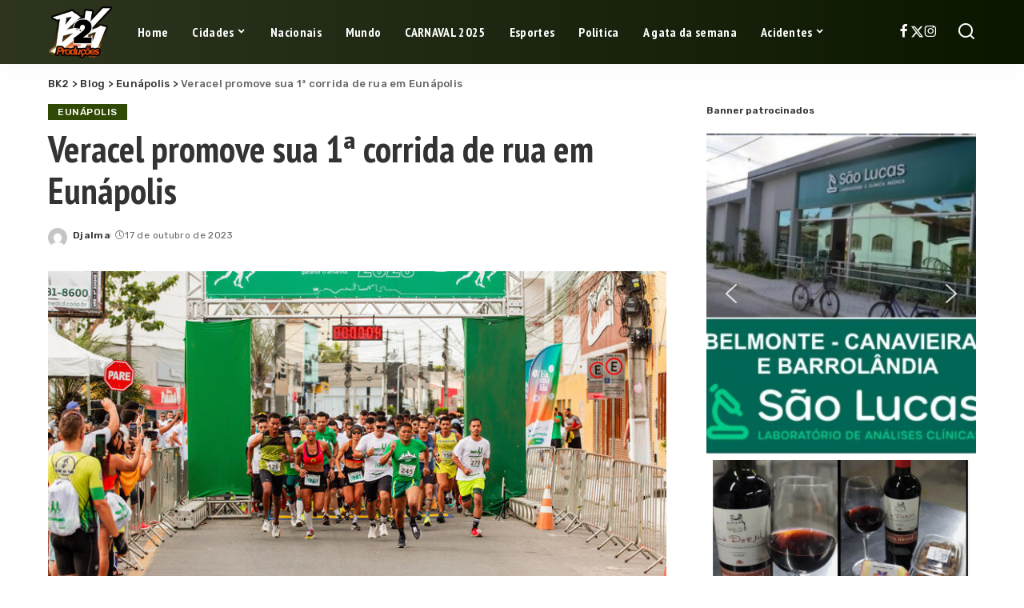

--- FILE ---
content_type: text/html; charset=UTF-8
request_url: https://bk2.com.br/veracel-promove-sua-1a-corrida-de-rua-em-eunapolis/
body_size: 28264
content:
<!DOCTYPE html>
<html lang="pt-BR" prefix="og: https://ogp.me/ns#">
<head><meta charset="UTF-8"><script>if(navigator.userAgent.match(/MSIE|Internet Explorer/i)||navigator.userAgent.match(/Trident\/7\..*?rv:11/i)){var href=document.location.href;if(!href.match(/[?&]nowprocket/)){if(href.indexOf("?")==-1){if(href.indexOf("#")==-1){document.location.href=href+"?nowprocket=1"}else{document.location.href=href.replace("#","?nowprocket=1#")}}else{if(href.indexOf("#")==-1){document.location.href=href+"&nowprocket=1"}else{document.location.href=href.replace("#","&nowprocket=1#")}}}}</script><script>(()=>{class RocketLazyLoadScripts{constructor(){this.v="1.2.5.1",this.triggerEvents=["keydown","mousedown","mousemove","touchmove","touchstart","touchend","wheel"],this.userEventHandler=this.t.bind(this),this.touchStartHandler=this.i.bind(this),this.touchMoveHandler=this.o.bind(this),this.touchEndHandler=this.h.bind(this),this.clickHandler=this.u.bind(this),this.interceptedClicks=[],this.interceptedClickListeners=[],this.l(this),window.addEventListener("pageshow",(t=>{this.persisted=t.persisted,this.everythingLoaded&&this.m()})),document.addEventListener("DOMContentLoaded",(()=>{this.p()})),this.delayedScripts={normal:[],async:[],defer:[]},this.trash=[],this.allJQueries=[]}k(t){document.hidden?t.t():(this.triggerEvents.forEach((e=>window.addEventListener(e,t.userEventHandler,{passive:!0}))),window.addEventListener("touchstart",t.touchStartHandler,{passive:!0}),window.addEventListener("mousedown",t.touchStartHandler),document.addEventListener("visibilitychange",t.userEventHandler))}_(){this.triggerEvents.forEach((t=>window.removeEventListener(t,this.userEventHandler,{passive:!0}))),document.removeEventListener("visibilitychange",this.userEventHandler)}i(t){"HTML"!==t.target.tagName&&(window.addEventListener("touchend",this.touchEndHandler),window.addEventListener("mouseup",this.touchEndHandler),window.addEventListener("touchmove",this.touchMoveHandler,{passive:!0}),window.addEventListener("mousemove",this.touchMoveHandler),t.target.addEventListener("click",this.clickHandler),this.L(t.target,!0),this.M(t.target,"onclick","rocket-onclick"),this.C())}o(t){window.removeEventListener("touchend",this.touchEndHandler),window.removeEventListener("mouseup",this.touchEndHandler),window.removeEventListener("touchmove",this.touchMoveHandler,{passive:!0}),window.removeEventListener("mousemove",this.touchMoveHandler),t.target.removeEventListener("click",this.clickHandler),this.L(t.target,!1),this.M(t.target,"rocket-onclick","onclick"),this.O()}h(){window.removeEventListener("touchend",this.touchEndHandler),window.removeEventListener("mouseup",this.touchEndHandler),window.removeEventListener("touchmove",this.touchMoveHandler,{passive:!0}),window.removeEventListener("mousemove",this.touchMoveHandler)}u(t){t.target.removeEventListener("click",this.clickHandler),this.L(t.target,!1),this.M(t.target,"rocket-onclick","onclick"),this.interceptedClicks.push(t),t.preventDefault(),t.stopPropagation(),t.stopImmediatePropagation(),this.O()}D(){window.removeEventListener("touchstart",this.touchStartHandler,{passive:!0}),window.removeEventListener("mousedown",this.touchStartHandler),this.interceptedClicks.forEach((t=>{t.target.dispatchEvent(new MouseEvent("click",{view:t.view,bubbles:!0,cancelable:!0}))}))}l(t){EventTarget.prototype.addEventListenerBase=EventTarget.prototype.addEventListener,EventTarget.prototype.addEventListener=function(e,i,o){"click"!==e||t.windowLoaded||i===t.clickHandler||t.interceptedClickListeners.push({target:this,func:i,options:o}),(this||window).addEventListenerBase(e,i,o)}}L(t,e){this.interceptedClickListeners.forEach((i=>{i.target===t&&(e?t.removeEventListener("click",i.func,i.options):t.addEventListener("click",i.func,i.options))})),t.parentNode!==document.documentElement&&this.L(t.parentNode,e)}S(){return new Promise((t=>{this.T?this.O=t:t()}))}C(){this.T=!0}O(){this.T=!1}M(t,e,i){t.hasAttribute&&t.hasAttribute(e)&&(event.target.setAttribute(i,event.target.getAttribute(e)),event.target.removeAttribute(e))}t(){this._(this),"loading"===document.readyState?document.addEventListener("DOMContentLoaded",this.R.bind(this)):this.R()}p(){let t=[];document.querySelectorAll("script[type=rocketlazyloadscript][data-rocket-src]").forEach((e=>{let i=e.getAttribute("data-rocket-src");if(i&&0!==i.indexOf("data:")){0===i.indexOf("//")&&(i=location.protocol+i);try{const o=new URL(i).origin;o!==location.origin&&t.push({src:o,crossOrigin:e.crossOrigin||"module"===e.getAttribute("data-rocket-type")})}catch(t){}}})),t=[...new Map(t.map((t=>[JSON.stringify(t),t]))).values()],this.j(t,"preconnect")}async R(){this.lastBreath=Date.now(),this.P(this),this.F(this),this.q(),this.A(),this.I(),await this.U(this.delayedScripts.normal),await this.U(this.delayedScripts.defer),await this.U(this.delayedScripts.async);try{await this.W(),await this.H(this),await this.J()}catch(t){console.error(t)}window.dispatchEvent(new Event("rocket-allScriptsLoaded")),this.everythingLoaded=!0,this.S().then((()=>{this.D()})),this.N()}A(){document.querySelectorAll("script[type=rocketlazyloadscript]").forEach((t=>{t.hasAttribute("data-rocket-src")?t.hasAttribute("async")&&!1!==t.async?this.delayedScripts.async.push(t):t.hasAttribute("defer")&&!1!==t.defer||"module"===t.getAttribute("data-rocket-type")?this.delayedScripts.defer.push(t):this.delayedScripts.normal.push(t):this.delayedScripts.normal.push(t)}))}async B(t){if(await this.G(),!0!==t.noModule||!("noModule"in HTMLScriptElement.prototype))return new Promise((e=>{let i;function o(){(i||t).setAttribute("data-rocket-status","executed"),e()}try{if(navigator.userAgent.indexOf("Firefox/")>0||""===navigator.vendor)i=document.createElement("script"),[...t.attributes].forEach((t=>{let e=t.nodeName;"type"!==e&&("data-rocket-type"===e&&(e="type"),"data-rocket-src"===e&&(e="src"),i.setAttribute(e,t.nodeValue))})),t.text&&(i.text=t.text),i.hasAttribute("src")?(i.addEventListener("load",o),i.addEventListener("error",(function(){i.setAttribute("data-rocket-status","failed"),e()})),setTimeout((()=>{i.isConnected||e()}),1)):(i.text=t.text,o()),t.parentNode.replaceChild(i,t);else{const i=t.getAttribute("data-rocket-type"),n=t.getAttribute("data-rocket-src");i?(t.type=i,t.removeAttribute("data-rocket-type")):t.removeAttribute("type"),t.addEventListener("load",o),t.addEventListener("error",(function(){t.setAttribute("data-rocket-status","failed"),e()})),n?(t.removeAttribute("data-rocket-src"),t.src=n):t.src="data:text/javascript;base64,"+window.btoa(unescape(encodeURIComponent(t.text)))}}catch(i){t.setAttribute("data-rocket-status","failed"),e()}}));t.setAttribute("data-rocket-status","skipped")}async U(t){const e=t.shift();return e&&e.isConnected?(await this.B(e),this.U(t)):Promise.resolve()}I(){this.j([...this.delayedScripts.normal,...this.delayedScripts.defer,...this.delayedScripts.async],"preload")}j(t,e){var i=document.createDocumentFragment();t.forEach((t=>{const o=t.getAttribute&&t.getAttribute("data-rocket-src")||t.src;if(o){const n=document.createElement("link");n.href=o,n.rel=e,"preconnect"!==e&&(n.as="script"),t.getAttribute&&"module"===t.getAttribute("data-rocket-type")&&(n.crossOrigin=!0),t.crossOrigin&&(n.crossOrigin=t.crossOrigin),t.integrity&&(n.integrity=t.integrity),i.appendChild(n),this.trash.push(n)}})),document.head.appendChild(i)}P(t){let e={};function i(i,o){return e[o].eventsToRewrite.indexOf(i)>=0&&!t.everythingLoaded?"rocket-"+i:i}function o(t,o){!function(t){e[t]||(e[t]={originalFunctions:{add:t.addEventListener,remove:t.removeEventListener},eventsToRewrite:[]},t.addEventListener=function(){arguments[0]=i(arguments[0],t),e[t].originalFunctions.add.apply(t,arguments)},t.removeEventListener=function(){arguments[0]=i(arguments[0],t),e[t].originalFunctions.remove.apply(t,arguments)})}(t),e[t].eventsToRewrite.push(o)}function n(e,i){let o=e[i];e[i]=null,Object.defineProperty(e,i,{get:()=>o||function(){},set(n){t.everythingLoaded?o=n:e["rocket"+i]=o=n}})}o(document,"DOMContentLoaded"),o(window,"DOMContentLoaded"),o(window,"load"),o(window,"pageshow"),o(document,"readystatechange"),n(document,"onreadystatechange"),n(window,"onload"),n(window,"onpageshow")}F(t){let e;function i(e){return t.everythingLoaded?e:e.split(" ").map((t=>"load"===t||0===t.indexOf("load.")?"rocket-jquery-load":t)).join(" ")}function o(o){if(o&&o.fn&&!t.allJQueries.includes(o)){o.fn.ready=o.fn.init.prototype.ready=function(e){return t.domReadyFired?e.bind(document)(o):document.addEventListener("rocket-DOMContentLoaded",(()=>e.bind(document)(o))),o([])};const e=o.fn.on;o.fn.on=o.fn.init.prototype.on=function(){return this[0]===window&&("string"==typeof arguments[0]||arguments[0]instanceof String?arguments[0]=i(arguments[0]):"object"==typeof arguments[0]&&Object.keys(arguments[0]).forEach((t=>{const e=arguments[0][t];delete arguments[0][t],arguments[0][i(t)]=e}))),e.apply(this,arguments),this},t.allJQueries.push(o)}e=o}o(window.jQuery),Object.defineProperty(window,"jQuery",{get:()=>e,set(t){o(t)}})}async H(t){const e=document.querySelector("script[data-webpack]");e&&(await async function(){return new Promise((t=>{e.addEventListener("load",t),e.addEventListener("error",t)}))}(),await t.K(),await t.H(t))}async W(){this.domReadyFired=!0,await this.G(),document.dispatchEvent(new Event("rocket-readystatechange")),await this.G(),document.rocketonreadystatechange&&document.rocketonreadystatechange(),await this.G(),document.dispatchEvent(new Event("rocket-DOMContentLoaded")),await this.G(),window.dispatchEvent(new Event("rocket-DOMContentLoaded"))}async J(){await this.G(),document.dispatchEvent(new Event("rocket-readystatechange")),await this.G(),document.rocketonreadystatechange&&document.rocketonreadystatechange(),await this.G(),window.dispatchEvent(new Event("rocket-load")),await this.G(),window.rocketonload&&window.rocketonload(),await this.G(),this.allJQueries.forEach((t=>t(window).trigger("rocket-jquery-load"))),await this.G();const t=new Event("rocket-pageshow");t.persisted=this.persisted,window.dispatchEvent(t),await this.G(),window.rocketonpageshow&&window.rocketonpageshow({persisted:this.persisted}),this.windowLoaded=!0}m(){document.onreadystatechange&&document.onreadystatechange(),window.onload&&window.onload(),window.onpageshow&&window.onpageshow({persisted:this.persisted})}q(){const t=new Map;document.write=document.writeln=function(e){const i=document.currentScript;i||console.error("WPRocket unable to document.write this: "+e);const o=document.createRange(),n=i.parentElement;let s=t.get(i);void 0===s&&(s=i.nextSibling,t.set(i,s));const c=document.createDocumentFragment();o.setStart(c,0),c.appendChild(o.createContextualFragment(e)),n.insertBefore(c,s)}}async G(){Date.now()-this.lastBreath>45&&(await this.K(),this.lastBreath=Date.now())}async K(){return document.hidden?new Promise((t=>setTimeout(t))):new Promise((t=>requestAnimationFrame(t)))}N(){this.trash.forEach((t=>t.remove()))}static run(){const t=new RocketLazyLoadScripts;t.k(t)}}RocketLazyLoadScripts.run()})();</script>
<script type="rocketlazyloadscript" async data-rocket-src="https://pagead2.googlesyndication.com/pagead/js/adsbygoogle.js?client=ca-pub-1203000766857719"
     crossorigin="anonymous"></script>
    
    <meta http-equiv="X-UA-Compatible" content="IE=edge">
    <meta name="viewport" content="width=device-width, initial-scale=1">
    <link rel="profile" href="https://gmpg.org/xfn/11">
		<style>img:is([sizes="auto" i], [sizes^="auto," i]) { contain-intrinsic-size: 3000px 1500px }</style>
	
<!-- Otimização para mecanismos de pesquisa pelo Rank Math - https://rankmath.com/ -->
<title>Veracel promove sua 1ª corrida de rua em Eunápolis - BK2</title>
<meta name="description" content="A Veracel promoveu neste domingo (15) a corrida e caminhada de rua “Vera Running”, a primeira da história da companhia. O evento foi realizado no perímetro"/>
<meta name="robots" content="index, follow, max-snippet:-1, max-video-preview:-1, max-image-preview:large"/>
<link rel="preconnect" href="https://fonts.gstatic.com" crossorigin><link rel="preload" as="style" onload="this.onload=null;this.rel='stylesheet'" href="https://fonts.googleapis.com/css?family=Rubik%3A300%2C400%2C500%2C600%2C700%2C800%2C900%2C300italic%2C400italic%2C500italic%2C600italic%2C700italic%2C800italic%2C900italic%7CPT+Sans+Narrow%3A700%2C400%7CPoppins%3A400%2C400i%2C700%2C700i%7CQuicksand%3A400%2C500%2C600%2C700%7CMontserrat%3A400%2C500%2C600%2C700&amp;display=swap" crossorigin><noscript><link rel="stylesheet" href="https://fonts.googleapis.com/css?family=Rubik%3A300%2C400%2C500%2C600%2C700%2C800%2C900%2C300italic%2C400italic%2C500italic%2C600italic%2C700italic%2C800italic%2C900italic%7CPT+Sans+Narrow%3A700%2C400%7CPoppins%3A400%2C400i%2C700%2C700i%7CQuicksand%3A400%2C500%2C600%2C700%7CMontserrat%3A400%2C500%2C600%2C700&amp;display=swap"></noscript><link rel="canonical" href="https://bk2.com.br/veracel-promove-sua-1a-corrida-de-rua-em-eunapolis/" />
<meta property="og:locale" content="pt_BR" />
<meta property="og:type" content="article" />
<meta property="og:title" content="Veracel promove sua 1ª corrida de rua em Eunápolis - BK2" />
<meta property="og:description" content="A Veracel promoveu neste domingo (15) a corrida e caminhada de rua “Vera Running”, a primeira da história da companhia. O evento foi realizado no perímetro" />
<meta property="og:url" content="https://bk2.com.br/veracel-promove-sua-1a-corrida-de-rua-em-eunapolis/" />
<meta property="og:site_name" content="BK2" />
<meta property="article:author" content="https://m.facebook.com/djalma.brittopontes" />
<meta property="article:section" content="Eunápolis" />
<meta property="og:updated_time" content="2023-10-17T08:40:49-03:00" />
<meta property="og:image" content="https://bk2.com.br/wp-content/uploads/2023/10/image-64.png" />
<meta property="og:image:secure_url" content="https://bk2.com.br/wp-content/uploads/2023/10/image-64.png" />
<meta property="og:image:width" content="800" />
<meta property="og:image:height" content="445" />
<meta property="og:image:alt" content="Veracel promove sua 1ª corrida de rua em Eunápolis" />
<meta property="og:image:type" content="image/png" />
<meta property="article:published_time" content="2023-10-17T08:40:43-03:00" />
<meta property="article:modified_time" content="2023-10-17T08:40:49-03:00" />
<meta name="twitter:card" content="summary_large_image" />
<meta name="twitter:title" content="Veracel promove sua 1ª corrida de rua em Eunápolis - BK2" />
<meta name="twitter:description" content="A Veracel promoveu neste domingo (15) a corrida e caminhada de rua “Vera Running”, a primeira da história da companhia. O evento foi realizado no perímetro" />
<meta name="twitter:image" content="https://bk2.com.br/wp-content/uploads/2023/10/image-64.png" />
<meta name="twitter:label1" content="Escrito por" />
<meta name="twitter:data1" content="Djalma" />
<meta name="twitter:label2" content="Tempo para leitura" />
<meta name="twitter:data2" content="Menos de um minuto" />
<script type="application/ld+json" class="rank-math-schema">{"@context":"https://schema.org","@graph":[{"@type":["Person","Organization"],"@id":"https://bk2.com.br/#person","name":"BK2","logo":{"@type":"ImageObject","@id":"https://bk2.com.br/#logo","url":"https://bk2.com.br/wp-content/uploads/2024/05/BelMonte-Logo.webp","contentUrl":"https://bk2.com.br/wp-content/uploads/2024/05/BelMonte-Logo.webp","caption":"BK2","inLanguage":"pt-BR","width":"488","height":"488"},"image":{"@type":"ImageObject","@id":"https://bk2.com.br/#logo","url":"https://bk2.com.br/wp-content/uploads/2024/05/BelMonte-Logo.webp","contentUrl":"https://bk2.com.br/wp-content/uploads/2024/05/BelMonte-Logo.webp","caption":"BK2","inLanguage":"pt-BR","width":"488","height":"488"}},{"@type":"WebSite","@id":"https://bk2.com.br/#website","url":"https://bk2.com.br","name":"BK2","publisher":{"@id":"https://bk2.com.br/#person"},"inLanguage":"pt-BR"},{"@type":"ImageObject","@id":"https://bk2.com.br/wp-content/uploads/2023/10/image-64.png","url":"https://bk2.com.br/wp-content/uploads/2023/10/image-64.png","width":"800","height":"445","inLanguage":"pt-BR"},{"@type":"WebPage","@id":"https://bk2.com.br/veracel-promove-sua-1a-corrida-de-rua-em-eunapolis/#webpage","url":"https://bk2.com.br/veracel-promove-sua-1a-corrida-de-rua-em-eunapolis/","name":"Veracel promove sua 1\u00aa corrida de rua em Eun\u00e1polis - BK2","datePublished":"2023-10-17T08:40:43-03:00","dateModified":"2023-10-17T08:40:49-03:00","isPartOf":{"@id":"https://bk2.com.br/#website"},"primaryImageOfPage":{"@id":"https://bk2.com.br/wp-content/uploads/2023/10/image-64.png"},"inLanguage":"pt-BR"},{"@type":"Person","@id":"https://bk2.com.br/author/djalma/","name":"Djalma","url":"https://bk2.com.br/author/djalma/","image":{"@type":"ImageObject","@id":"https://secure.gravatar.com/avatar/e7fc99059536602fc59b4b81846c1141065faeb818adc397a3392a572d601592?s=96&amp;d=mm&amp;r=g","url":"https://secure.gravatar.com/avatar/e7fc99059536602fc59b4b81846c1141065faeb818adc397a3392a572d601592?s=96&amp;d=mm&amp;r=g","caption":"Djalma","inLanguage":"pt-BR"},"sameAs":["https://m.facebook.com/djalma.brittopontes"]},{"@type":"BlogPosting","headline":"Veracel promove sua 1\u00aa corrida de rua em Eun\u00e1polis - BK2","datePublished":"2023-10-17T08:40:43-03:00","dateModified":"2023-10-17T08:40:49-03:00","articleSection":"Eun\u00e1polis","author":{"@id":"https://bk2.com.br/author/djalma/","name":"Djalma"},"publisher":{"@id":"https://bk2.com.br/#person"},"description":"A Veracel promoveu neste domingo (15) a corrida e caminhada de rua \u201cVera Running\u201d, a primeira da hist\u00f3ria da companhia. O evento foi realizado no per\u00edmetro","name":"Veracel promove sua 1\u00aa corrida de rua em Eun\u00e1polis - BK2","@id":"https://bk2.com.br/veracel-promove-sua-1a-corrida-de-rua-em-eunapolis/#richSnippet","isPartOf":{"@id":"https://bk2.com.br/veracel-promove-sua-1a-corrida-de-rua-em-eunapolis/#webpage"},"image":{"@id":"https://bk2.com.br/wp-content/uploads/2023/10/image-64.png"},"inLanguage":"pt-BR","mainEntityOfPage":{"@id":"https://bk2.com.br/veracel-promove-sua-1a-corrida-de-rua-em-eunapolis/#webpage"}}]}</script>
<!-- /Plugin de SEO Rank Math para WordPress -->

<link rel="alternate" type="application/rss+xml" title="Feed para BK2 &raquo;" href="https://bk2.com.br/feed/" />
<script type="application/ld+json">{"@context":"https://schema.org","@type":"Organization","legalName":"BK2","url":"https://bk2.com.br/","logo":"https://bk2.com.br/wp-content/uploads/2025/03/WhatsApp_Image_2025-02-09_at_17.23.18-removebg-preview.png"}</script>
<script type="rocketlazyloadscript">
window._wpemojiSettings = {"baseUrl":"https:\/\/s.w.org\/images\/core\/emoji\/16.0.1\/72x72\/","ext":".png","svgUrl":"https:\/\/s.w.org\/images\/core\/emoji\/16.0.1\/svg\/","svgExt":".svg","source":{"concatemoji":"https:\/\/bk2.com.br\/wp-includes\/js\/wp-emoji-release.min.js?ver=6.8.3"}};
/*! This file is auto-generated */
!function(s,n){var o,i,e;function c(e){try{var t={supportTests:e,timestamp:(new Date).valueOf()};sessionStorage.setItem(o,JSON.stringify(t))}catch(e){}}function p(e,t,n){e.clearRect(0,0,e.canvas.width,e.canvas.height),e.fillText(t,0,0);var t=new Uint32Array(e.getImageData(0,0,e.canvas.width,e.canvas.height).data),a=(e.clearRect(0,0,e.canvas.width,e.canvas.height),e.fillText(n,0,0),new Uint32Array(e.getImageData(0,0,e.canvas.width,e.canvas.height).data));return t.every(function(e,t){return e===a[t]})}function u(e,t){e.clearRect(0,0,e.canvas.width,e.canvas.height),e.fillText(t,0,0);for(var n=e.getImageData(16,16,1,1),a=0;a<n.data.length;a++)if(0!==n.data[a])return!1;return!0}function f(e,t,n,a){switch(t){case"flag":return n(e,"\ud83c\udff3\ufe0f\u200d\u26a7\ufe0f","\ud83c\udff3\ufe0f\u200b\u26a7\ufe0f")?!1:!n(e,"\ud83c\udde8\ud83c\uddf6","\ud83c\udde8\u200b\ud83c\uddf6")&&!n(e,"\ud83c\udff4\udb40\udc67\udb40\udc62\udb40\udc65\udb40\udc6e\udb40\udc67\udb40\udc7f","\ud83c\udff4\u200b\udb40\udc67\u200b\udb40\udc62\u200b\udb40\udc65\u200b\udb40\udc6e\u200b\udb40\udc67\u200b\udb40\udc7f");case"emoji":return!a(e,"\ud83e\udedf")}return!1}function g(e,t,n,a){var r="undefined"!=typeof WorkerGlobalScope&&self instanceof WorkerGlobalScope?new OffscreenCanvas(300,150):s.createElement("canvas"),o=r.getContext("2d",{willReadFrequently:!0}),i=(o.textBaseline="top",o.font="600 32px Arial",{});return e.forEach(function(e){i[e]=t(o,e,n,a)}),i}function t(e){var t=s.createElement("script");t.src=e,t.defer=!0,s.head.appendChild(t)}"undefined"!=typeof Promise&&(o="wpEmojiSettingsSupports",i=["flag","emoji"],n.supports={everything:!0,everythingExceptFlag:!0},e=new Promise(function(e){s.addEventListener("DOMContentLoaded",e,{once:!0})}),new Promise(function(t){var n=function(){try{var e=JSON.parse(sessionStorage.getItem(o));if("object"==typeof e&&"number"==typeof e.timestamp&&(new Date).valueOf()<e.timestamp+604800&&"object"==typeof e.supportTests)return e.supportTests}catch(e){}return null}();if(!n){if("undefined"!=typeof Worker&&"undefined"!=typeof OffscreenCanvas&&"undefined"!=typeof URL&&URL.createObjectURL&&"undefined"!=typeof Blob)try{var e="postMessage("+g.toString()+"("+[JSON.stringify(i),f.toString(),p.toString(),u.toString()].join(",")+"));",a=new Blob([e],{type:"text/javascript"}),r=new Worker(URL.createObjectURL(a),{name:"wpTestEmojiSupports"});return void(r.onmessage=function(e){c(n=e.data),r.terminate(),t(n)})}catch(e){}c(n=g(i,f,p,u))}t(n)}).then(function(e){for(var t in e)n.supports[t]=e[t],n.supports.everything=n.supports.everything&&n.supports[t],"flag"!==t&&(n.supports.everythingExceptFlag=n.supports.everythingExceptFlag&&n.supports[t]);n.supports.everythingExceptFlag=n.supports.everythingExceptFlag&&!n.supports.flag,n.DOMReady=!1,n.readyCallback=function(){n.DOMReady=!0}}).then(function(){return e}).then(function(){var e;n.supports.everything||(n.readyCallback(),(e=n.source||{}).concatemoji?t(e.concatemoji):e.wpemoji&&e.twemoji&&(t(e.twemoji),t(e.wpemoji)))}))}((window,document),window._wpemojiSettings);
</script>
<style id='wp-emoji-styles-inline-css'>

	img.wp-smiley, img.emoji {
		display: inline !important;
		border: none !important;
		box-shadow: none !important;
		height: 1em !important;
		width: 1em !important;
		margin: 0 0.07em !important;
		vertical-align: -0.1em !important;
		background: none !important;
		padding: 0 !important;
	}
</style>
<link rel='stylesheet' id='wp-block-library-css' href='https://bk2.com.br/wp-includes/css/dist/block-library/style.min.css?ver=6.8.3' media='all' />
<style id='classic-theme-styles-inline-css'>
/*! This file is auto-generated */
.wp-block-button__link{color:#fff;background-color:#32373c;border-radius:9999px;box-shadow:none;text-decoration:none;padding:calc(.667em + 2px) calc(1.333em + 2px);font-size:1.125em}.wp-block-file__button{background:#32373c;color:#fff;text-decoration:none}
</style>
<style id='global-styles-inline-css'>
:root{--wp--preset--aspect-ratio--square: 1;--wp--preset--aspect-ratio--4-3: 4/3;--wp--preset--aspect-ratio--3-4: 3/4;--wp--preset--aspect-ratio--3-2: 3/2;--wp--preset--aspect-ratio--2-3: 2/3;--wp--preset--aspect-ratio--16-9: 16/9;--wp--preset--aspect-ratio--9-16: 9/16;--wp--preset--color--black: #000000;--wp--preset--color--cyan-bluish-gray: #abb8c3;--wp--preset--color--white: #ffffff;--wp--preset--color--pale-pink: #f78da7;--wp--preset--color--vivid-red: #cf2e2e;--wp--preset--color--luminous-vivid-orange: #ff6900;--wp--preset--color--luminous-vivid-amber: #fcb900;--wp--preset--color--light-green-cyan: #7bdcb5;--wp--preset--color--vivid-green-cyan: #00d084;--wp--preset--color--pale-cyan-blue: #8ed1fc;--wp--preset--color--vivid-cyan-blue: #0693e3;--wp--preset--color--vivid-purple: #9b51e0;--wp--preset--gradient--vivid-cyan-blue-to-vivid-purple: linear-gradient(135deg,rgba(6,147,227,1) 0%,rgb(155,81,224) 100%);--wp--preset--gradient--light-green-cyan-to-vivid-green-cyan: linear-gradient(135deg,rgb(122,220,180) 0%,rgb(0,208,130) 100%);--wp--preset--gradient--luminous-vivid-amber-to-luminous-vivid-orange: linear-gradient(135deg,rgba(252,185,0,1) 0%,rgba(255,105,0,1) 100%);--wp--preset--gradient--luminous-vivid-orange-to-vivid-red: linear-gradient(135deg,rgba(255,105,0,1) 0%,rgb(207,46,46) 100%);--wp--preset--gradient--very-light-gray-to-cyan-bluish-gray: linear-gradient(135deg,rgb(238,238,238) 0%,rgb(169,184,195) 100%);--wp--preset--gradient--cool-to-warm-spectrum: linear-gradient(135deg,rgb(74,234,220) 0%,rgb(151,120,209) 20%,rgb(207,42,186) 40%,rgb(238,44,130) 60%,rgb(251,105,98) 80%,rgb(254,248,76) 100%);--wp--preset--gradient--blush-light-purple: linear-gradient(135deg,rgb(255,206,236) 0%,rgb(152,150,240) 100%);--wp--preset--gradient--blush-bordeaux: linear-gradient(135deg,rgb(254,205,165) 0%,rgb(254,45,45) 50%,rgb(107,0,62) 100%);--wp--preset--gradient--luminous-dusk: linear-gradient(135deg,rgb(255,203,112) 0%,rgb(199,81,192) 50%,rgb(65,88,208) 100%);--wp--preset--gradient--pale-ocean: linear-gradient(135deg,rgb(255,245,203) 0%,rgb(182,227,212) 50%,rgb(51,167,181) 100%);--wp--preset--gradient--electric-grass: linear-gradient(135deg,rgb(202,248,128) 0%,rgb(113,206,126) 100%);--wp--preset--gradient--midnight: linear-gradient(135deg,rgb(2,3,129) 0%,rgb(40,116,252) 100%);--wp--preset--font-size--small: 13px;--wp--preset--font-size--medium: 20px;--wp--preset--font-size--large: 36px;--wp--preset--font-size--x-large: 42px;--wp--preset--spacing--20: 0.44rem;--wp--preset--spacing--30: 0.67rem;--wp--preset--spacing--40: 1rem;--wp--preset--spacing--50: 1.5rem;--wp--preset--spacing--60: 2.25rem;--wp--preset--spacing--70: 3.38rem;--wp--preset--spacing--80: 5.06rem;--wp--preset--shadow--natural: 6px 6px 9px rgba(0, 0, 0, 0.2);--wp--preset--shadow--deep: 12px 12px 50px rgba(0, 0, 0, 0.4);--wp--preset--shadow--sharp: 6px 6px 0px rgba(0, 0, 0, 0.2);--wp--preset--shadow--outlined: 6px 6px 0px -3px rgba(255, 255, 255, 1), 6px 6px rgba(0, 0, 0, 1);--wp--preset--shadow--crisp: 6px 6px 0px rgba(0, 0, 0, 1);}:where(.is-layout-flex){gap: 0.5em;}:where(.is-layout-grid){gap: 0.5em;}body .is-layout-flex{display: flex;}.is-layout-flex{flex-wrap: wrap;align-items: center;}.is-layout-flex > :is(*, div){margin: 0;}body .is-layout-grid{display: grid;}.is-layout-grid > :is(*, div){margin: 0;}:where(.wp-block-columns.is-layout-flex){gap: 2em;}:where(.wp-block-columns.is-layout-grid){gap: 2em;}:where(.wp-block-post-template.is-layout-flex){gap: 1.25em;}:where(.wp-block-post-template.is-layout-grid){gap: 1.25em;}.has-black-color{color: var(--wp--preset--color--black) !important;}.has-cyan-bluish-gray-color{color: var(--wp--preset--color--cyan-bluish-gray) !important;}.has-white-color{color: var(--wp--preset--color--white) !important;}.has-pale-pink-color{color: var(--wp--preset--color--pale-pink) !important;}.has-vivid-red-color{color: var(--wp--preset--color--vivid-red) !important;}.has-luminous-vivid-orange-color{color: var(--wp--preset--color--luminous-vivid-orange) !important;}.has-luminous-vivid-amber-color{color: var(--wp--preset--color--luminous-vivid-amber) !important;}.has-light-green-cyan-color{color: var(--wp--preset--color--light-green-cyan) !important;}.has-vivid-green-cyan-color{color: var(--wp--preset--color--vivid-green-cyan) !important;}.has-pale-cyan-blue-color{color: var(--wp--preset--color--pale-cyan-blue) !important;}.has-vivid-cyan-blue-color{color: var(--wp--preset--color--vivid-cyan-blue) !important;}.has-vivid-purple-color{color: var(--wp--preset--color--vivid-purple) !important;}.has-black-background-color{background-color: var(--wp--preset--color--black) !important;}.has-cyan-bluish-gray-background-color{background-color: var(--wp--preset--color--cyan-bluish-gray) !important;}.has-white-background-color{background-color: var(--wp--preset--color--white) !important;}.has-pale-pink-background-color{background-color: var(--wp--preset--color--pale-pink) !important;}.has-vivid-red-background-color{background-color: var(--wp--preset--color--vivid-red) !important;}.has-luminous-vivid-orange-background-color{background-color: var(--wp--preset--color--luminous-vivid-orange) !important;}.has-luminous-vivid-amber-background-color{background-color: var(--wp--preset--color--luminous-vivid-amber) !important;}.has-light-green-cyan-background-color{background-color: var(--wp--preset--color--light-green-cyan) !important;}.has-vivid-green-cyan-background-color{background-color: var(--wp--preset--color--vivid-green-cyan) !important;}.has-pale-cyan-blue-background-color{background-color: var(--wp--preset--color--pale-cyan-blue) !important;}.has-vivid-cyan-blue-background-color{background-color: var(--wp--preset--color--vivid-cyan-blue) !important;}.has-vivid-purple-background-color{background-color: var(--wp--preset--color--vivid-purple) !important;}.has-black-border-color{border-color: var(--wp--preset--color--black) !important;}.has-cyan-bluish-gray-border-color{border-color: var(--wp--preset--color--cyan-bluish-gray) !important;}.has-white-border-color{border-color: var(--wp--preset--color--white) !important;}.has-pale-pink-border-color{border-color: var(--wp--preset--color--pale-pink) !important;}.has-vivid-red-border-color{border-color: var(--wp--preset--color--vivid-red) !important;}.has-luminous-vivid-orange-border-color{border-color: var(--wp--preset--color--luminous-vivid-orange) !important;}.has-luminous-vivid-amber-border-color{border-color: var(--wp--preset--color--luminous-vivid-amber) !important;}.has-light-green-cyan-border-color{border-color: var(--wp--preset--color--light-green-cyan) !important;}.has-vivid-green-cyan-border-color{border-color: var(--wp--preset--color--vivid-green-cyan) !important;}.has-pale-cyan-blue-border-color{border-color: var(--wp--preset--color--pale-cyan-blue) !important;}.has-vivid-cyan-blue-border-color{border-color: var(--wp--preset--color--vivid-cyan-blue) !important;}.has-vivid-purple-border-color{border-color: var(--wp--preset--color--vivid-purple) !important;}.has-vivid-cyan-blue-to-vivid-purple-gradient-background{background: var(--wp--preset--gradient--vivid-cyan-blue-to-vivid-purple) !important;}.has-light-green-cyan-to-vivid-green-cyan-gradient-background{background: var(--wp--preset--gradient--light-green-cyan-to-vivid-green-cyan) !important;}.has-luminous-vivid-amber-to-luminous-vivid-orange-gradient-background{background: var(--wp--preset--gradient--luminous-vivid-amber-to-luminous-vivid-orange) !important;}.has-luminous-vivid-orange-to-vivid-red-gradient-background{background: var(--wp--preset--gradient--luminous-vivid-orange-to-vivid-red) !important;}.has-very-light-gray-to-cyan-bluish-gray-gradient-background{background: var(--wp--preset--gradient--very-light-gray-to-cyan-bluish-gray) !important;}.has-cool-to-warm-spectrum-gradient-background{background: var(--wp--preset--gradient--cool-to-warm-spectrum) !important;}.has-blush-light-purple-gradient-background{background: var(--wp--preset--gradient--blush-light-purple) !important;}.has-blush-bordeaux-gradient-background{background: var(--wp--preset--gradient--blush-bordeaux) !important;}.has-luminous-dusk-gradient-background{background: var(--wp--preset--gradient--luminous-dusk) !important;}.has-pale-ocean-gradient-background{background: var(--wp--preset--gradient--pale-ocean) !important;}.has-electric-grass-gradient-background{background: var(--wp--preset--gradient--electric-grass) !important;}.has-midnight-gradient-background{background: var(--wp--preset--gradient--midnight) !important;}.has-small-font-size{font-size: var(--wp--preset--font-size--small) !important;}.has-medium-font-size{font-size: var(--wp--preset--font-size--medium) !important;}.has-large-font-size{font-size: var(--wp--preset--font-size--large) !important;}.has-x-large-font-size{font-size: var(--wp--preset--font-size--x-large) !important;}
:where(.wp-block-post-template.is-layout-flex){gap: 1.25em;}:where(.wp-block-post-template.is-layout-grid){gap: 1.25em;}
:where(.wp-block-columns.is-layout-flex){gap: 2em;}:where(.wp-block-columns.is-layout-grid){gap: 2em;}
:root :where(.wp-block-pullquote){font-size: 1.5em;line-height: 1.6;}
</style>
<link data-minify="1" rel='stylesheet' id='pixwell-elements-css' href='https://bk2.com.br/wp-content/cache/min/1/wp-content/plugins/pixwell-core/lib/pixwell-elements/public/style.css?ver=1761917450' media='all' />
<link rel='stylesheet' id='cmplz-general-css' href='https://bk2.com.br/wp-content/plugins/complianz-gdpr/assets/css/cookieblocker.min.css?ver=1759811148' media='all' />

<link data-minify="1" rel='stylesheet' id='pixwell-main-css' href='https://bk2.com.br/wp-content/cache/min/1/wp-content/themes/pixwell/assets/css/main.css?ver=1761917450' media='all' />
<style id='pixwell-main-inline-css'>
html {font-family:Rubik;font-weight:400;}h1, .h1 {font-family:PT Sans Narrow;font-weight:700;}h2, .h2 {font-family:PT Sans Narrow;font-weight:700;}h3, .h3 {font-family:PT Sans Narrow;font-weight:700;}h4, .h4 {font-family:PT Sans Narrow;font-weight:700;}h5, .h5 {font-family:PT Sans Narrow;font-weight:700;}h6, .h6 {font-family:PT Sans Narrow;font-weight:700;}.single-tagline h6 {font-family:PT Sans Narrow;font-weight:700;}.p-wrap .entry-summary, .twitter-content.entry-summary, .author-description, .rssSummary, .rb-sdesc {font-family:Rubik;font-weight:400;font-size:13px;}.p-cat-info {font-family:Rubik;font-weight:500;text-transform:uppercase;font-size:12px;letter-spacing:.5px;}.p-meta-info, .wp-block-latest-posts__post-date {font-family:Rubik;font-weight:400;font-size:12px;}.meta-info-author.meta-info-el {font-family:Rubik;font-weight:600;font-size:12px;}.breadcrumb {font-family:Rubik;font-weight:500;font-size:13px;}.footer-menu-inner {}.topbar-wrap {}.topbar-menu-wrap {font-family:PT Sans Narrow;font-weight:400;}.main-menu > li > a, .off-canvas-menu > li > a {font-family:PT Sans Narrow;font-weight:700;}.main-menu .sub-menu:not(.sub-mega), .off-canvas-menu .sub-menu {font-family:PT Sans Narrow;font-weight:700;}.is-logo-text .logo-title {font-family:PT Sans Narrow,Arial, Helvetica, sans-serif;font-weight:700;text-transform:uppercase;font-size:48px;letter-spacing:-1px;}.block-title, .block-header .block-title {font-family:Rubik;font-weight:600;font-size:14px;}.ajax-quick-filter, .block-view-more {font-family:Rubik;font-weight:400;text-transform:none;font-size:12px;}.widget-title, .widget .widget-title {font-family:Rubik;font-weight:600;font-size:12px;}body .widget.widget_nav_menu .menu-item {font-family:PT Sans Narrow;font-weight:700;text-transform:none;font-size:13px;}body.boxed {background-color : #fafafa;background-repeat : no-repeat;background-size : cover;background-attachment : fixed;background-position : center center;}.header-6 .banner-wrap {}.footer-wrap:before {background-color : #0b0e13;; content: ""; position: absolute; left: 0; top: 0; width: 100%; height: 100%;}.header-9 .banner-wrap { }.topline-wrap {height: 2px}.navbar-inner {min-height: 80px;}.navbar-inner .logo-wrap img {max-height: 80px;}.main-menu > li > a {height: 80px;}.navbar-wrap:not(.transparent-navbar-wrap), #mobile-sticky-nav, #amp-navbar {background-color: #2d351f;background-image: linear-gradient(90deg, #2d351f, #0b1600);}[data-theme="dark"] .navbar-wrap:not(.transparent-navbar-wrap) {background-color: unset; background-image: unset;}.navbar-border-holder { border: none }.navbar-wrap:not(.transparent-navbar-wrap), #mobile-sticky-nav, #amp-navbar {color: #ffffff;}.fw-mega-cat.is-dark-text, .transparent-navbar-wrap .fw-mega-cat.is-dark-text .entry-title { color: #333; }.header-wrap .navbar-wrap:not(.transparent-navbar-wrap) .cart-counter, .header-wrap:not(.header-float) .navbar-wrap .rb-counter,.header-float .section-sticky .rb-counter {background-color: #ffffff;}.header-5 .btn-toggle-wrap, .header-5 .section-sticky .logo-wrap,.header-5 .main-menu > li > a, .header-5 .navbar-right {color: #ffffff;}.navbar-wrap .navbar-social a:hover {color: #ffffff;opacity: .7; }.header-wrap .navbar-wrap:not(.transparent-navbar-wrap) .rb-counter,.header-wrap:not(.header-float) .navbar-wrap .rb-counter { color: #2d351f; }.main-menu {--subnav-bg-from: #0b1600;--subnav-bg-to: #0b1600;--subnav-bg-to: #304905;}.main-menu .sub-menu:not(.mega-category) { color: #ffffff;}.main-menu > li.menu-item-has-children > .sub-menu:before {display: none;}[data-theme="dark"] .main-menu  {}[data-theme="dark"] .main-menu > li.menu-item-has-children > .sub-menu:before {}.mobile-nav-inner {}.navbar-border-holder {border-width: 2px; }:root {--g-color: #304905}.review-info, .p-review-info{ background-color: #ff9a41}.review-el .review-stars, .average-stars i{ color: #ff9a41}.comment-content, .single-bottom-share a:nth-child(1) span, .single-bottom-share a:nth-child(2) span, p.logged-in-as, .rb-sdecs,.deal-module .deal-description, .author-description { font-size: 13; }.tipsy, .additional-meta, .sponsor-label, .sponsor-link, .entry-footer .tag-label,.box-nav .nav-label, .left-article-label, .share-label, .rss-date,.wp-block-latest-posts__post-date, .wp-block-latest-comments__comment-date,.image-caption, .wp-caption-text, .gallery-caption, .entry-content .wp-block-audio figcaption,.entry-content .wp-block-video figcaption, .entry-content .wp-block-image figcaption,.entry-content .wp-block-gallery .blocks-gallery-image figcaption,.entry-content .wp-block-gallery .blocks-gallery-item figcaption,.subscribe-content .desc, .follower-el .right-el, .author-job, .comment-metadata{ font-family: Rubik; }.tipsy, .additional-meta, .sponsor-label, .entry-footer .tag-label,.box-nav .nav-label, .left-article-label, .share-label, .rss-date,.wp-block-latest-posts__post-date, .wp-block-latest-comments__comment-date,.image-caption, .wp-caption-text, .gallery-caption, .entry-content .wp-block-audio figcaption,.entry-content .wp-block-video figcaption, .entry-content .wp-block-image figcaption,.entry-content .wp-block-gallery .blocks-gallery-image figcaption,.entry-content .wp-block-gallery .blocks-gallery-item figcaption,.subscribe-content .desc, .follower-el .right-el, .author-job, .comment-metadata{ font-weight: 400; }.tipsy, .additional-meta, .sponsor-label, .sponsor-link, .entry-footer .tag-label,.box-nav .nav-label, .left-article-label, .share-label, .rss-date,.wp-block-latest-posts__post-date, .wp-block-latest-comments__comment-date,.subscribe-content .desc, .author-job{ font-size: 12px; }.image-caption, .wp-caption-text, .gallery-caption, .entry-content .wp-block-audio figcaption,.entry-content .wp-block-video figcaption, .entry-content .wp-block-image figcaption,.entry-content .wp-block-gallery .blocks-gallery-image figcaption,.entry-content .wp-block-gallery .blocks-gallery-item figcaption,.comment-metadata, .follower-el .right-el{ font-size: 13px; }.sponsor-link{ font-family: Rubik; }.sponsor-link{ font-weight: 600; }.entry-footer a, .tagcloud a, .entry-footer .source, .entry-footer .via-el{ font-family: Rubik; }.entry-footer a, .tagcloud a, .entry-footer .source, .entry-footer .via-el{ font-weight: 500; }.entry-footer a, .tagcloud a, .entry-footer .source, .entry-footer .via-el{ font-size: 12px !important; }.cat-info-el { letter-spacing: inherit; }.entry-footer a, .tagcloud a, .entry-footer .source, .entry-footer .via-el{ letter-spacing: .5px; }.entry-footer a, .tagcloud a, .entry-footer .source, .entry-footer .via-el{ text-transform: uppercase; }.p-link, .rb-cookie .cookie-accept, a.comment-reply-link, .comment-list .comment-reply-title small a,.banner-btn a, .headerstrip-btn a, input[type="submit"], button, .pagination-wrap, .cta-btn, .rb-btn{ font-family: Rubik; }.p-link, .rb-cookie .cookie-accept, a.comment-reply-link, .comment-list .comment-reply-title small a,.banner-btn a, .headerstrip-btn a, input[type="submit"], button, .pagination-wrap, .cta-btn, .rb-btn{ font-weight: 500; }.p-link, .rb-cookie .cookie-accept, a.comment-reply-link, .comment-list .comment-reply-title small a,.banner-btn a, .headerstrip-btn a, input[type="submit"], button, .pagination-wrap, .rb-btn{ font-size: 13px; }select, textarea, input[type="text"], input[type="tel"], input[type="email"], input[type="url"],input[type="search"], input[type="number"]{ font-family: Rubik; }select, input[type="text"], input[type="tel"], input[type="email"], input[type="url"],input[type="search"], input[type="number"]{ font-size: 13px; }textarea{ font-size: 13px !important; }select, textarea, input[type="text"], input[type="tel"], input[type="email"], input[type="url"],input[type="search"], input[type="number"]{ font-weight: 500; }.widget_recent_comments .recentcomments > a:last-child,.wp-block-latest-comments__comment-link, .wp-block-latest-posts__list a,.widget_recent_entries li, .wp-block-quote *:not(cite), blockquote *:not(cite), .widget_rss li,.wp-block-latest-posts li, .wp-block-latest-comments__comment-link{ font-family: PT Sans Narrow; }.widget_recent_comments .recentcomments > a:last-child,.wp-block-latest-comments__comment-link, .wp-block-latest-posts__list a,.widget_recent_entries li, .wp-block-quote *:not(cite), blockquote *:not(cite), .widget_rss li,.wp-block-latest-posts li, .wp-block-latest-comments__comment-link{ font-weight: 700; } .widget_pages .page_item, .widget_meta li,.widget_categories .cat-item, .widget_archive li, .widget.widget_nav_menu .menu-item,.wp-block-archives-list li, .wp-block-categories-list li{ font-family: PT Sans Narrow; }.widget_pages .page_item, .widget_meta li,.widget_categories .cat-item, .widget_archive li, .widget.widget_nav_menu .menu-item,.wp-block-archives-list li, .wp-block-categories-list li{ font-weight: 700; }@media only screen and (max-width: 767px) {.entry-content { font-size: .90rem; }.p-wrap .entry-summary, .twitter-content.entry-summary, .element-desc, .subscribe-description, .rb-sdecs,.copyright-inner > *, .summary-content, .pros-cons-wrap ul li,.gallery-popup-content .image-popup-description > *{ font-size: .76rem; }}@media only screen and (max-width: 991px) {.block-header-2 .block-title, .block-header-5 .block-title { font-size: 11px; }}@media only screen and (max-width: 767px) {.block-header-2 .block-title, .block-header-5 .block-title { font-size: 10px; }}h1, .h1, h1.single-title {font-size: 46px; }h2, .h2 {font-size: 30px; }h3, .h3 {font-size: 23px; }h4, .h4 {font-size: 20px; }h5, .h5 {font-size: 17px; }h6, .h6 {font-size: 16px; }@media only screen and (max-width: 1024px) {h1, .h1, h1.single-title {font-size: 32px; }h2, .h2 {font-size: 26px; }h3, .h3 {font-size: 20px; }h4, .h4 {font-size: 18px; }h5, .h5 {font-size: 17px; }h6, .h6 {font-size: 16px; }}@media only screen and (max-width: 991px) {h1, .h1, h1.single-title {font-size: 32px; }h2, .h2 {font-size: 26px; }h3, .h3 {font-size: 20px; }h4, .h4 {font-size: 18px; }h5, .h5 {font-size: 17px; }h6, .h6 {font-size: 16px; }}@media only screen and (max-width: 767px) {h1, .h1, h1.single-title {font-size: 25px; }h2, .h2 {font-size: 22px; }h3, .h3 {font-size: 20px; }h4, .h4 {font-size: 16px; }h5, .h5 {font-size: 17px; }h6, .h6 {font-size: 16px; }}.wp-block-quote *:not(cite), blockquote *:not(cite) {font-family:PT Sans Narrow;font-weight:700;}
</style>
<link rel='stylesheet' id='pixwell-style-css' href='https://bk2.com.br/wp-content/themes/pixwell/style.css?ver=11.0' media='all' />
<link rel="stylesheet" type="text/css" href="https://bk2.com.br/wp-content/plugins/nextend-smart-slider3-pro/Public/SmartSlider3/Application/Frontend/Assets/dist/smartslider.min.css?ver=76b60e7d" media="all">
<style data-related="n2-ss-4">div#n2-ss-4 .n2-ss-slider-1{display:grid;position:relative;}div#n2-ss-4 .n2-ss-slider-2{display:grid;position:relative;overflow:hidden;padding:0px 0px 0px 0px;border:0px solid RGBA(62,62,62,1);border-radius:0px;background-clip:padding-box;background-repeat:repeat;background-position:50% 50%;background-size:cover;background-attachment:scroll;z-index:1;}div#n2-ss-4:not(.n2-ss-loaded) .n2-ss-slider-2{background-image:none !important;}div#n2-ss-4 .n2-ss-slider-3{display:grid;grid-template-areas:'cover';position:relative;overflow:hidden;z-index:10;}div#n2-ss-4 .n2-ss-slider-3 > *{grid-area:cover;}div#n2-ss-4 .n2-ss-slide-backgrounds,div#n2-ss-4 .n2-ss-slider-3 > .n2-ss-divider{position:relative;}div#n2-ss-4 .n2-ss-slide-backgrounds{z-index:10;}div#n2-ss-4 .n2-ss-slide-backgrounds > *{overflow:hidden;}div#n2-ss-4 .n2-ss-slide-background{transform:translateX(-100000px);}div#n2-ss-4 .n2-ss-slider-4{place-self:center;position:relative;width:100%;height:100%;z-index:20;display:grid;grid-template-areas:'slide';}div#n2-ss-4 .n2-ss-slider-4 > *{grid-area:slide;}div#n2-ss-4.n2-ss-full-page--constrain-ratio .n2-ss-slider-4{height:auto;}div#n2-ss-4 .n2-ss-slide{display:grid;place-items:center;grid-auto-columns:100%;position:relative;z-index:20;-webkit-backface-visibility:hidden;transform:translateX(-100000px);}div#n2-ss-4 .n2-ss-slide{perspective:1000px;}div#n2-ss-4 .n2-ss-slide-active{z-index:21;}.n2-ss-background-animation{position:absolute;top:0;left:0;width:100%;height:100%;z-index:3;}div#n2-ss-4 .nextend-arrow{cursor:pointer;overflow:hidden;line-height:0 !important;z-index:18;-webkit-user-select:none;}div#n2-ss-4 .nextend-arrow img{position:relative;display:block;}div#n2-ss-4 .nextend-arrow img.n2-arrow-hover-img{display:none;}div#n2-ss-4 .nextend-arrow:FOCUS img.n2-arrow-hover-img,div#n2-ss-4 .nextend-arrow:HOVER img.n2-arrow-hover-img{display:inline;}div#n2-ss-4 .nextend-arrow:FOCUS img.n2-arrow-normal-img,div#n2-ss-4 .nextend-arrow:HOVER img.n2-arrow-normal-img{display:none;}div#n2-ss-4 .nextend-arrow-animated{overflow:hidden;}div#n2-ss-4 .nextend-arrow-animated > div{position:relative;}div#n2-ss-4 .nextend-arrow-animated .n2-active{position:absolute;}div#n2-ss-4 .nextend-arrow-animated-fade{transition:background 0.3s, opacity 0.4s;}div#n2-ss-4 .nextend-arrow-animated-horizontal > div{transition:all 0.4s;transform:none;}div#n2-ss-4 .nextend-arrow-animated-horizontal .n2-active{top:0;}div#n2-ss-4 .nextend-arrow-previous.nextend-arrow-animated-horizontal .n2-active{left:100%;}div#n2-ss-4 .nextend-arrow-next.nextend-arrow-animated-horizontal .n2-active{right:100%;}div#n2-ss-4 .nextend-arrow-previous.nextend-arrow-animated-horizontal:HOVER > div,div#n2-ss-4 .nextend-arrow-previous.nextend-arrow-animated-horizontal:FOCUS > div{transform:translateX(-100%);}div#n2-ss-4 .nextend-arrow-next.nextend-arrow-animated-horizontal:HOVER > div,div#n2-ss-4 .nextend-arrow-next.nextend-arrow-animated-horizontal:FOCUS > div{transform:translateX(100%);}div#n2-ss-4 .nextend-arrow-animated-vertical > div{transition:all 0.4s;transform:none;}div#n2-ss-4 .nextend-arrow-animated-vertical .n2-active{left:0;}div#n2-ss-4 .nextend-arrow-previous.nextend-arrow-animated-vertical .n2-active{top:100%;}div#n2-ss-4 .nextend-arrow-next.nextend-arrow-animated-vertical .n2-active{bottom:100%;}div#n2-ss-4 .nextend-arrow-previous.nextend-arrow-animated-vertical:HOVER > div,div#n2-ss-4 .nextend-arrow-previous.nextend-arrow-animated-vertical:FOCUS > div{transform:translateY(-100%);}div#n2-ss-4 .nextend-arrow-next.nextend-arrow-animated-vertical:HOVER > div,div#n2-ss-4 .nextend-arrow-next.nextend-arrow-animated-vertical:FOCUS > div{transform:translateY(100%);}div#n2-ss-4 .n2-ss-slide-limiter{max-width:300px;}div#n2-ss-4 .n-uc-ToKLyXnbRWvm{padding:10px 10px 10px 10px}div#n2-ss-4 .nextend-arrow img{width: 32px}@media (min-width: 1200px){div#n2-ss-4 [data-hide-desktopportrait="1"]{display: none !important;}}@media (orientation: landscape) and (max-width: 1199px) and (min-width: 901px),(orientation: portrait) and (max-width: 1199px) and (min-width: 701px){div#n2-ss-4 [data-hide-tabletportrait="1"]{display: none !important;}}@media (orientation: landscape) and (max-width: 900px),(orientation: portrait) and (max-width: 700px){div#n2-ss-4 [data-hide-mobileportrait="1"]{display: none !important;}div#n2-ss-4 .nextend-arrow img{width: 16px}}</style>
<style data-related="n2-ss-5">div#n2-ss-5 .n2-ss-slider-1{display:grid;position:relative;}div#n2-ss-5 .n2-ss-slider-2{display:grid;position:relative;overflow:hidden;padding:0px 0px 0px 0px;border:8px solid RGBA(255,255,255,1);border-radius:0px;background-clip:padding-box;background-repeat:repeat;background-position:50% 50%;background-size:cover;background-attachment:scroll;z-index:1;}div#n2-ss-5:not(.n2-ss-loaded) .n2-ss-slider-2{background-image:none !important;}div#n2-ss-5 .n2-ss-slider-3{display:grid;grid-template-areas:'cover';position:relative;overflow:hidden;z-index:10;}div#n2-ss-5 .n2-ss-slider-3 > *{grid-area:cover;}div#n2-ss-5 .n2-ss-slide-backgrounds,div#n2-ss-5 .n2-ss-slider-3 > .n2-ss-divider{position:relative;}div#n2-ss-5 .n2-ss-slide-backgrounds{z-index:10;}div#n2-ss-5 .n2-ss-slide-backgrounds > *{overflow:hidden;}div#n2-ss-5 .n2-ss-slide-background{transform:translateX(-100000px);}div#n2-ss-5 .n2-ss-slider-4{place-self:center;position:relative;width:100%;height:100%;z-index:20;display:grid;grid-template-areas:'slide';}div#n2-ss-5 .n2-ss-slider-4 > *{grid-area:slide;}div#n2-ss-5.n2-ss-full-page--constrain-ratio .n2-ss-slider-4{height:auto;}div#n2-ss-5 .n2-ss-slide{display:grid;place-items:center;grid-auto-columns:100%;position:relative;z-index:20;-webkit-backface-visibility:hidden;transform:translateX(-100000px);}div#n2-ss-5 .n2-ss-slide{perspective:1000px;}div#n2-ss-5 .n2-ss-slide-active{z-index:21;}.n2-ss-background-animation{position:absolute;top:0;left:0;width:100%;height:100%;z-index:3;}div#n2-ss-5 .nextend-arrow{cursor:pointer;overflow:hidden;line-height:0 !important;z-index:18;-webkit-user-select:none;}div#n2-ss-5 .nextend-arrow img{position:relative;display:block;}div#n2-ss-5 .nextend-arrow img.n2-arrow-hover-img{display:none;}div#n2-ss-5 .nextend-arrow:FOCUS img.n2-arrow-hover-img,div#n2-ss-5 .nextend-arrow:HOVER img.n2-arrow-hover-img{display:inline;}div#n2-ss-5 .nextend-arrow:FOCUS img.n2-arrow-normal-img,div#n2-ss-5 .nextend-arrow:HOVER img.n2-arrow-normal-img{display:none;}div#n2-ss-5 .nextend-arrow-animated{overflow:hidden;}div#n2-ss-5 .nextend-arrow-animated > div{position:relative;}div#n2-ss-5 .nextend-arrow-animated .n2-active{position:absolute;}div#n2-ss-5 .nextend-arrow-animated-fade{transition:background 0.3s, opacity 0.4s;}div#n2-ss-5 .nextend-arrow-animated-horizontal > div{transition:all 0.4s;transform:none;}div#n2-ss-5 .nextend-arrow-animated-horizontal .n2-active{top:0;}div#n2-ss-5 .nextend-arrow-previous.nextend-arrow-animated-horizontal .n2-active{left:100%;}div#n2-ss-5 .nextend-arrow-next.nextend-arrow-animated-horizontal .n2-active{right:100%;}div#n2-ss-5 .nextend-arrow-previous.nextend-arrow-animated-horizontal:HOVER > div,div#n2-ss-5 .nextend-arrow-previous.nextend-arrow-animated-horizontal:FOCUS > div{transform:translateX(-100%);}div#n2-ss-5 .nextend-arrow-next.nextend-arrow-animated-horizontal:HOVER > div,div#n2-ss-5 .nextend-arrow-next.nextend-arrow-animated-horizontal:FOCUS > div{transform:translateX(100%);}div#n2-ss-5 .nextend-arrow-animated-vertical > div{transition:all 0.4s;transform:none;}div#n2-ss-5 .nextend-arrow-animated-vertical .n2-active{left:0;}div#n2-ss-5 .nextend-arrow-previous.nextend-arrow-animated-vertical .n2-active{top:100%;}div#n2-ss-5 .nextend-arrow-next.nextend-arrow-animated-vertical .n2-active{bottom:100%;}div#n2-ss-5 .nextend-arrow-previous.nextend-arrow-animated-vertical:HOVER > div,div#n2-ss-5 .nextend-arrow-previous.nextend-arrow-animated-vertical:FOCUS > div{transform:translateY(-100%);}div#n2-ss-5 .nextend-arrow-next.nextend-arrow-animated-vertical:HOVER > div,div#n2-ss-5 .nextend-arrow-next.nextend-arrow-animated-vertical:FOCUS > div{transform:translateY(100%);}div#n2-ss-5 .n2-ss-slide-limiter{max-width:300px;}div#n2-ss-5 .n-uc-mc83sxVePnAi{padding:10px 10px 10px 10px}div#n2-ss-5 .nextend-arrow img{width: 32px}@media (min-width: 1200px){div#n2-ss-5 [data-hide-desktopportrait="1"]{display: none !important;}}@media (orientation: landscape) and (max-width: 1199px) and (min-width: 901px),(orientation: portrait) and (max-width: 1199px) and (min-width: 701px){div#n2-ss-5 [data-hide-tabletportrait="1"]{display: none !important;}}@media (orientation: landscape) and (max-width: 900px),(orientation: portrait) and (max-width: 700px){div#n2-ss-5 [data-hide-mobileportrait="1"]{display: none !important;}div#n2-ss-5 .nextend-arrow img{width: 16px}}</style>
<!--[if lt IE 9]>
<script src="https://bk2.com.br/wp-content/themes/pixwell/assets/js/html5shiv.min.js?ver=3.7.3" id="html5-js"></script>
<![endif]-->
<script type="rocketlazyloadscript" data-rocket-src="https://bk2.com.br/wp-includes/js/jquery/jquery.min.js?ver=3.7.1" id="jquery-core-js" defer></script>
<script type="rocketlazyloadscript" data-rocket-src="https://bk2.com.br/wp-includes/js/jquery/jquery-migrate.min.js?ver=3.4.1" id="jquery-migrate-js" defer></script>
<link rel="preload" href="https://bk2.com.br/wp-content/themes/pixwell/assets/fonts/ruby-icon.woff2?v=10.7" as="font" type="font/woff2" crossorigin="anonymous"><link rel="https://api.w.org/" href="https://bk2.com.br/wp-json/" /><link rel="alternate" title="JSON" type="application/json" href="https://bk2.com.br/wp-json/wp/v2/posts/48309" /><link rel="EditURI" type="application/rsd+xml" title="RSD" href="https://bk2.com.br/xmlrpc.php?rsd" />
<link rel='shortlink' href='https://bk2.com.br/?p=48309' />
<link rel="alternate" title="oEmbed (JSON)" type="application/json+oembed" href="https://bk2.com.br/wp-json/oembed/1.0/embed?url=https%3A%2F%2Fbk2.com.br%2Fveracel-promove-sua-1a-corrida-de-rua-em-eunapolis%2F" />
<link rel="alternate" title="oEmbed (XML)" type="text/xml+oembed" href="https://bk2.com.br/wp-json/oembed/1.0/embed?url=https%3A%2F%2Fbk2.com.br%2Fveracel-promove-sua-1a-corrida-de-rua-em-eunapolis%2F&#038;format=xml" />
<script type="application/ld+json">{"@context":"https://schema.org","@type":"WebSite","@id":"https://bk2.com.br/#website","url":"https://bk2.com.br/","name":"BK2","potentialAction":{"@type":"SearchAction","target":"https://bk2.com.br/?s={search_term_string}","query-input":"required name=search_term_string"}}</script>
<meta name="generator" content="Elementor 3.32.5; features: e_font_icon_svg, additional_custom_breakpoints; settings: css_print_method-external, google_font-enabled, font_display-swap">
			<style>
				.e-con.e-parent:nth-of-type(n+4):not(.e-lazyloaded):not(.e-no-lazyload),
				.e-con.e-parent:nth-of-type(n+4):not(.e-lazyloaded):not(.e-no-lazyload) * {
					background-image: none !important;
				}
				@media screen and (max-height: 1024px) {
					.e-con.e-parent:nth-of-type(n+3):not(.e-lazyloaded):not(.e-no-lazyload),
					.e-con.e-parent:nth-of-type(n+3):not(.e-lazyloaded):not(.e-no-lazyload) * {
						background-image: none !important;
					}
				}
				@media screen and (max-height: 640px) {
					.e-con.e-parent:nth-of-type(n+2):not(.e-lazyloaded):not(.e-no-lazyload),
					.e-con.e-parent:nth-of-type(n+2):not(.e-lazyloaded):not(.e-no-lazyload) * {
						background-image: none !important;
					}
				}
			</style>
			<script type="application/ld+json">{"@context":"http://schema.org","@type":"BreadcrumbList","itemListElement":[{"@type":"ListItem","position":4,"item":{"@id":"https://bk2.com.br/veracel-promove-sua-1a-corrida-de-rua-em-eunapolis/","name":"Veracel promove sua 1ª corrida de rua em Eunápolis"}},{"@type":"ListItem","position":3,"item":{"@id":"https://bk2.com.br/noticias/eunapolis/","name":"Eunápolis"}},{"@type":"ListItem","position":2,"item":{"@id":"https://bk2.com.br/blog/","name":"Blog"}},{"@type":"ListItem","position":1,"item":{"@id":"https://bk2.com.br","name":"BK2"}}]}</script>
<link rel="icon" href="https://bk2.com.br/wp-content/uploads/2025/02/WhatsApp_Image_2025-02-09_at_17.23.18-removebg-preview-150x150.png" sizes="32x32" />
<link rel="icon" href="https://bk2.com.br/wp-content/uploads/2025/02/WhatsApp_Image_2025-02-09_at_17.23.18-removebg-preview.png" sizes="192x192" />
<link rel="apple-touch-icon" href="https://bk2.com.br/wp-content/uploads/2025/02/WhatsApp_Image_2025-02-09_at_17.23.18-removebg-preview.png" />
<meta name="msapplication-TileImage" content="https://bk2.com.br/wp-content/uploads/2025/02/WhatsApp_Image_2025-02-09_at_17.23.18-removebg-preview.png" />
<noscript><style>.perfmatters-lazy[data-src]{display:none !important;}</style></noscript><script>(function(){this._N2=this._N2||{_r:[],_d:[],r:function(){this._r.push(arguments)},d:function(){this._d.push(arguments)}}}).call(window);!function(e,i,o,r){(i=e.match(/(Chrome|Firefox|Safari)\/(\d+)\./))&&("Chrome"==i[1]?r=+i[2]>=32:"Firefox"==i[1]?r=+i[2]>=65:"Safari"==i[1]&&(o=e.match(/Version\/(\d+)/)||e.match(/(\d+)[0-9_]+like Mac/))&&(r=+o[1]>=14),r&&document.documentElement.classList.add("n2webp"))}(navigator.userAgent);</script><script src="https://bk2.com.br/wp-content/plugins/nextend-smart-slider3-pro/Public/SmartSlider3/Application/Frontend/Assets/dist/n2.min.js?ver=76b60e7d" defer async></script>
<script src="https://bk2.com.br/wp-content/plugins/nextend-smart-slider3-pro/Public/SmartSlider3/Application/Frontend/Assets/dist/smartslider-frontend.min.js?ver=76b60e7d" defer async></script>
<script src="https://bk2.com.br/wp-content/plugins/nextend-smart-slider3-pro/Public/SmartSlider3/Slider/SliderType/Simple/Assets/dist/ss-simple.min.js?ver=76b60e7d" defer async></script>
<script src="https://bk2.com.br/wp-content/plugins/nextend-smart-slider3-pro/Public/SmartSlider3/Widget/Arrow/ArrowImage/Assets/dist/w-arrow-image.min.js?ver=76b60e7d" defer async></script>
<script>_N2.r('documentReady',function(){_N2.r(["documentReady","smartslider-frontend","SmartSliderWidgetArrowImage","ss-simple"],function(){new _N2.SmartSliderSimple('n2-ss-4',{"admin":false,"background.video.mobile":1,"loadingTime":2000,"randomize":{"randomize":0,"randomizeFirst":0},"callbacks":"","alias":{"id":0,"smoothScroll":0,"slideSwitch":0,"scroll":1},"align":"normal","isDelayed":0,"responsive":{"mediaQueries":{"all":false,"desktopportrait":["(min-width: 1200px)"],"tabletportrait":["(orientation: landscape) and (max-width: 1199px) and (min-width: 901px)","(orientation: portrait) and (max-width: 1199px) and (min-width: 701px)"],"mobileportrait":["(orientation: landscape) and (max-width: 900px)","(orientation: portrait) and (max-width: 700px)"]},"base":{"slideOuterWidth":300,"slideOuterHeight":400,"sliderWidth":300,"sliderHeight":400,"slideWidth":300,"slideHeight":400},"hideOn":{"desktopLandscape":false,"desktopPortrait":false,"tabletLandscape":false,"tabletPortrait":false,"mobileLandscape":false,"mobilePortrait":false},"onResizeEnabled":true,"type":"auto","sliderHeightBasedOn":"real","focusUser":1,"focusEdge":"auto","breakpoints":[{"device":"tabletPortrait","type":"max-screen-width","portraitWidth":1199,"landscapeWidth":1199},{"device":"mobilePortrait","type":"max-screen-width","portraitWidth":700,"landscapeWidth":900}],"enabledDevices":{"desktopLandscape":0,"desktopPortrait":1,"tabletLandscape":0,"tabletPortrait":1,"mobileLandscape":0,"mobilePortrait":1},"sizes":{"desktopPortrait":{"width":300,"height":400,"max":3000,"min":300},"tabletPortrait":{"width":300,"height":400,"customHeight":false,"max":1199,"min":300},"mobilePortrait":{"width":300,"height":400,"customHeight":false,"max":900,"min":300}},"overflowHiddenPage":0,"focus":{"offsetTop":"#wpadminbar","offsetBottom":""}},"controls":{"mousewheel":0,"touch":"horizontal","keyboard":1,"blockCarouselInteraction":1},"playWhenVisible":1,"playWhenVisibleAt":0.5,"lazyLoad":0,"lazyLoadNeighbor":0,"blockrightclick":0,"maintainSession":0,"autoplay":{"enabled":0,"start":1,"duration":8000,"autoplayLoop":1,"allowReStart":0,"pause":{"click":1,"mouse":"0","mediaStarted":1},"resume":{"click":0,"mouse":"0","mediaEnded":1,"slidechanged":0},"interval":1,"intervalModifier":"loop","intervalSlide":"current"},"perspective":1000,"layerMode":{"playOnce":0,"playFirstLayer":1,"mode":"skippable","inAnimation":"mainInEnd"},"parallax":{"enabled":1,"mobile":0,"is3D":0,"animate":1,"horizontal":"mouse","vertical":"mouse","origin":"slider","scrollmove":"both"},"postBackgroundAnimations":0,"bgAnimations":0,"mainanimation":{"type":"horizontal","duration":800,"delay":0,"ease":"easeOutQuad","shiftedBackgroundAnimation":"auto"},"carousel":1,"initCallbacks":function(){new _N2.SmartSliderWidgetArrowImage(this)}})});_N2.r(["documentReady","smartslider-frontend","SmartSliderWidgetArrowImage","ss-simple"],function(){new _N2.SmartSliderSimple('n2-ss-5',{"admin":false,"background.video.mobile":1,"loadingTime":2000,"randomize":{"randomize":0,"randomizeFirst":0},"callbacks":"","alias":{"id":0,"smoothScroll":0,"slideSwitch":0,"scroll":1},"align":"normal","isDelayed":0,"responsive":{"mediaQueries":{"all":false,"desktopportrait":["(min-width: 1200px)"],"tabletportrait":["(orientation: landscape) and (max-width: 1199px) and (min-width: 901px)","(orientation: portrait) and (max-width: 1199px) and (min-width: 701px)"],"mobileportrait":["(orientation: landscape) and (max-width: 900px)","(orientation: portrait) and (max-width: 700px)"]},"base":{"slideOuterWidth":300,"slideOuterHeight":400,"sliderWidth":300,"sliderHeight":400,"slideWidth":300,"slideHeight":400},"hideOn":{"desktopLandscape":false,"desktopPortrait":false,"tabletLandscape":false,"tabletPortrait":false,"mobileLandscape":false,"mobilePortrait":false},"onResizeEnabled":true,"type":"auto","sliderHeightBasedOn":"real","focusUser":1,"focusEdge":"auto","breakpoints":[{"device":"tabletPortrait","type":"max-screen-width","portraitWidth":1199,"landscapeWidth":1199},{"device":"mobilePortrait","type":"max-screen-width","portraitWidth":700,"landscapeWidth":900}],"enabledDevices":{"desktopLandscape":0,"desktopPortrait":1,"tabletLandscape":0,"tabletPortrait":1,"mobileLandscape":0,"mobilePortrait":1},"sizes":{"desktopPortrait":{"width":300,"height":400,"max":3000,"min":300},"tabletPortrait":{"width":300,"height":400,"customHeight":false,"max":1199,"min":300},"mobilePortrait":{"width":300,"height":400,"customHeight":false,"max":900,"min":300}},"overflowHiddenPage":0,"focus":{"offsetTop":"#wpadminbar","offsetBottom":""}},"controls":{"mousewheel":0,"touch":"horizontal","keyboard":1,"blockCarouselInteraction":1},"playWhenVisible":1,"playWhenVisibleAt":0.5,"lazyLoad":0,"lazyLoadNeighbor":0,"blockrightclick":0,"maintainSession":0,"autoplay":{"enabled":1,"start":1,"duration":8000,"autoplayLoop":1,"allowReStart":0,"pause":{"click":1,"mouse":"0","mediaStarted":1},"resume":{"click":0,"mouse":"0","mediaEnded":1,"slidechanged":0},"interval":1,"intervalModifier":"loop","intervalSlide":"current"},"perspective":1000,"layerMode":{"playOnce":0,"playFirstLayer":1,"mode":"skippable","inAnimation":"mainInEnd"},"parallax":{"enabled":1,"mobile":0,"is3D":0,"animate":1,"horizontal":"mouse","vertical":"mouse","origin":"slider","scrollmove":"both"},"postBackgroundAnimations":0,"bgAnimations":0,"mainanimation":{"type":"vertical","duration":800,"delay":0,"ease":"easeOutQuad","shiftedBackgroundAnimation":"auto"},"carousel":1,"initCallbacks":function(){new _N2.SmartSliderWidgetArrowImage(this)}})})});</script></head>
<body class="wp-singular post-template-default single single-post postid-48309 single-format-standard wp-embed-responsive wp-theme-pixwell elementor-default elementor-kit-55216 is-single-1 sticky-nav smart-sticky off-canvas-light is-tooltips is-backtop block-header-4 w-header-1 cat-icon-radius is-parallax-feat is-fmask mobile-logo-left mh-p-excerpt" data-theme="default">
		<script type="rocketlazyloadscript">
            (function () {
                let currentMode = null;
                const darkModeID = 'RubyDarkMode';
				                currentMode = navigator.cookieEnabled ? localStorage.getItem(darkModeID) || null : 'default';
                if (!currentMode) {
					                    currentMode = 'default';
                    localStorage.setItem(darkModeID, 'default');
					                }
                document.body.setAttribute('data-theme', currentMode === 'dark' ? 'dark' : 'default');
				            })();
		</script>
		<div id="site" class="site">
			<aside id="off-canvas-section" class="off-canvas-wrap dark-style is-hidden">
			<div class="close-panel-wrap tooltips-n">
				<a href="#" id="off-canvas-close-btn" aria-label="Close Panel"><i class="btn-close"></i></a>
			</div>
			<div class="off-canvas-holder">
									<div class="off-canvas-header is-light-text">
						<div class="header-inner">
														<aside class="inner-bottom">
																	<div class="off-canvas-social">
										<a class="social-link-facebook" title="Facebook" aria-label="Facebook" href="#" target="_blank" rel="noopener nofollow"><i class="rbi rbi-facebook" aria-hidden="true"></i></a><a class="social-link-twitter" title="Twitter" aria-label="Twitter" href="#" target="_blank" rel="noopener nofollow"><i class="rbi rbi-x-twitter" aria-hidden="true"></i></a><a class="social-link-instagram" title="Instagram" aria-label="Instagram" href="#" target="_blank" rel="noopener nofollow"><i class="rbi rbi-instagram" aria-hidden="true"></i></a>									</div>
																	<div class="inner-bottom-right">
										<aside class="bookmark-section">
	<a class="bookmark-link" href="https://bk2.com.br/my-bookmarks/" title="Bookmarks" aria-label="Bookmarks">
		<span class="bookmark-icon"><i class="rbi rbi-bookmark-o"></i><span class="bookmark-counter rb-counter">0</span></span>
	</a>
</aside>									</div>
															</aside>
						</div>
					</div>
								<div class="off-canvas-inner is-light-text">
					<div id="off-canvas-nav" class="off-canvas-nav">
						<ul id="off-canvas-menu" class="off-canvas-menu rb-menu is-clicked"><li id="menu-item-18244" class="menu-item menu-item-type-custom menu-item-object-custom menu-item-home menu-item-18244"><a href="https://bk2.com.br"><span>Home</span></a></li>
<li id="menu-item-29618" class="menu-item menu-item-type-custom menu-item-object-custom menu-item-has-children menu-item-29618"><a href="#"><span>Cidades</span></a>
<ul class="sub-menu">
	<li id="menu-item-20138" class="menu-item menu-item-type-custom menu-item-object-custom menu-item-20138"><a href="https://bk2.com.br/noticias/noticias-belmonte/"><span>Belmonte</span></a></li>
	<li id="menu-item-29615" class="menu-item menu-item-type-taxonomy menu-item-object-category menu-item-29615"><a href="https://bk2.com.br/noticias/cabralia/"><span>Cabrália</span></a></li>
	<li id="menu-item-29616" class="menu-item menu-item-type-taxonomy menu-item-object-category current-post-ancestor current-menu-parent current-post-parent menu-item-29616"><a href="https://bk2.com.br/noticias/eunapolis/"><span>Eunápolis</span></a></li>
	<li id="menu-item-30492" class="menu-item menu-item-type-taxonomy menu-item-object-category menu-item-30492"><a href="https://bk2.com.br/noticias/itajimirim/"><span>Itajimirim</span></a></li>
	<li id="menu-item-30493" class="menu-item menu-item-type-taxonomy menu-item-object-category menu-item-30493"><a href="https://bk2.com.br/noticias/itapebi/"><span>Itapebi</span></a></li>
	<li id="menu-item-29617" class="menu-item menu-item-type-taxonomy menu-item-object-category menu-item-29617"><a href="https://bk2.com.br/noticias/porto-seguro/"><span>Porto Seguro</span></a></li>
</ul>
</li>
<li id="menu-item-17462" class="menu-item menu-item-type-custom menu-item-object-custom menu-item-17462"><a href="https://bk2.com.br/noticias/nacionais"><span>Nacionais</span></a></li>
<li id="menu-item-17463" class="menu-item menu-item-type-custom menu-item-object-custom menu-item-17463"><a href="https://bk2.com.br/noticias/internacional/"><span>Mundo</span></a></li>
<li id="menu-item-37310" class="menu-item menu-item-type-taxonomy menu-item-object-category menu-item-37310"><a href="https://bk2.com.br/noticias/carnaval-2025/"><span>CARNAVAL 2025</span></a></li>
<li id="menu-item-17461" class="menu-item menu-item-type-custom menu-item-object-custom menu-item-17461"><a href="https://bk2.com.br/noticias/esportes"><span>Esportes</span></a></li>
<li id="menu-item-18418" class="menu-item menu-item-type-taxonomy menu-item-object-category menu-item-18418"><a href="https://bk2.com.br/noticias/politica/"><span>Politica</span></a></li>
<li id="menu-item-20141" class="menu-item menu-item-type-custom menu-item-object-custom menu-item-20141"><a href="https://bk2.com.br/noticias/gata-da-semana/"><span>A gata da semana</span></a></li>
<li id="menu-item-18417" class="menu-item menu-item-type-taxonomy menu-item-object-category menu-item-has-children menu-item-18417"><a href="https://bk2.com.br/noticias/acidentes/"><span>Acidentes</span></a>
<ul class="sub-menu">
	<li id="menu-item-18424" class="menu-item menu-item-type-taxonomy menu-item-object-category menu-item-18424"><a href="https://bk2.com.br/noticias/bebel-para-os-mais-chegados/"><span>Coluna Social</span></a></li>
	<li id="menu-item-18450" class="menu-item menu-item-type-custom menu-item-object-custom menu-item-18450"><a href="https://bk2.com.br/noticias/marketing-digital"><span>Marketing Digital</span></a></li>
	<li id="menu-item-25250" class="menu-item menu-item-type-taxonomy menu-item-object-category menu-item-25250"><a href="https://bk2.com.br/noticias/sul-da-bahia/"><span>Sul da Bahia</span></a></li>
</ul>
</li>
</ul>					</div>
									</div>
			</div>
		</aside>
		    <div class="site-outer">
        <div class="site-mask"></div>
		<header id="site-header" class="header-wrap header-1">
	<div class="navbar-outer">
		<div class="navbar-wrap">
				<aside id="mobile-navbar" class="mobile-navbar">
		<div class="mobile-nav-inner rb-p20-gutter">
							<div class="m-nav-centered">
					<aside class="logo-mobile-wrap is-logo-image">
	<a href="https://bk2.com.br/" class="logo-mobile">
		<img fetchpriority="high" decoding="async"  height="493" width="506" src="https://bk2.com.br/wp-content/uploads/2025/03/WhatsApp_Image_2025-02-09_at_17.23.18-removebg-preview.png" alt="BK2">
			</a>
</aside>				</div>
				<div class="m-nav-right">
															    <aside class="header-dark-mode">
        <span class="dark-mode-toggle">
            <span class="mode-icons">
                <span class="dark-mode-icon mode-icon-dark"><i class="rbi rbi-moon"></i></span>
                <span class="dark-mode-icon mode-icon-default"><i class="rbi rbi-sun"></i></span>
            </span>
        </span>
    </aside>
						<div class="mobile-search">
			<a href="#" title="Search" aria-label="Search" class="search-icon nav-search-link"><i class="rbi rbi-search-alt" aria-hidden="true"></i></a>
		<div class="navbar-search-popup header-lightbox">
			<div class="navbar-search-form"><form role="search" method="get" class="search-form" action="https://bk2.com.br/">
				<label>
					<span class="screen-reader-text">Pesquisar por:</span>
					<input type="search" class="search-field" placeholder="Pesquisar &hellip;" value="" name="s" />
				</label>
				<input type="submit" class="search-submit" value="Pesquisar" />
			</form></div>
		</div>
	</div>
					<a href="#" class="off-canvas-trigger btn-toggle-wrap desktop-disabled btn-toggle-light" aria-label="menu trigger"><span class="btn-toggle"><span class="off-canvas-toggle"><span class="icon-toggle"></span></span></span></a>

				</div>
					</div>
	</aside>
	<aside id="mobile-sticky-nav" class="mobile-sticky-nav">
		<div class="mobile-navbar mobile-sticky-inner">
			<div class="mobile-nav-inner rb-p20-gutter">
									<div class="m-nav-centered">
						<aside class="logo-mobile-wrap is-logo-image">
	<a href="https://bk2.com.br/" class="logo-mobile">
		<img fetchpriority="high" decoding="async"  height="493" width="506" src="https://bk2.com.br/wp-content/uploads/2025/03/WhatsApp_Image_2025-02-09_at_17.23.18-removebg-preview.png" alt="BK2">
			</a>
</aside>					</div>
					<div class="m-nav-right">
																		    <aside class="header-dark-mode">
        <span class="dark-mode-toggle">
            <span class="mode-icons">
                <span class="dark-mode-icon mode-icon-dark"><i class="rbi rbi-moon"></i></span>
                <span class="dark-mode-icon mode-icon-default"><i class="rbi rbi-sun"></i></span>
            </span>
        </span>
    </aside>
							<div class="mobile-search">
			<a href="#" title="Search" aria-label="Search" class="search-icon nav-search-link"><i class="rbi rbi-search-alt" aria-hidden="true"></i></a>
		<div class="navbar-search-popup header-lightbox">
			<div class="navbar-search-form"><form role="search" method="get" class="search-form" action="https://bk2.com.br/">
				<label>
					<span class="screen-reader-text">Pesquisar por:</span>
					<input type="search" class="search-field" placeholder="Pesquisar &hellip;" value="" name="s" />
				</label>
				<input type="submit" class="search-submit" value="Pesquisar" />
			</form></div>
		</div>
	</div>
						<a href="#" class="off-canvas-trigger btn-toggle-wrap desktop-disabled btn-toggle-light" aria-label="menu trigger"><span class="btn-toggle"><span class="off-canvas-toggle"><span class="icon-toggle"></span></span></span></a>

					</div>
							</div>
		</div>
	</aside>
			<div class="rbc-container navbar-holder is-main-nav">
				<div class="navbar-inner rb-m20-gutter">
					<div class="navbar-left">
						<a href="#" class="off-canvas-trigger btn-toggle-wrap desktop-disabled btn-toggle-light" aria-label="menu trigger"><span class="btn-toggle"><span class="off-canvas-toggle"><span class="icon-toggle"></span></span></span></a>

						<div class="logo-wrap is-logo-image site-branding">
	<a href="https://bk2.com.br/" class="logo" title="BK2">
					<img decoding="async" class="logo-default logo-retina perfmatters-lazy" data-mode="default" height="493" width="506" src="data:image/svg+xml,%3Csvg%20xmlns=&#039;http://www.w3.org/2000/svg&#039;%20width=&#039;506&#039;%20height=&#039;493&#039;%20viewBox=&#039;0%200%20506%20493&#039;%3E%3C/svg%3E" alt="BK2" data-src="https://bk2.com.br/wp-content/uploads/2025/03/WhatsApp_Image_2025-02-09_at_17.23.18-removebg-preview.png" data-srcset="https://bk2.com.br/wp-content/uploads/2025/03/WhatsApp_Image_2025-02-09_at_17.23.18-removebg-preview.png 1x, https://bk2.com.br/wp-content/uploads/2025/03/WhatsApp_Image_2025-02-09_at_17.23.18-removebg-preview.png 2x" /><noscript><img decoding="async" class="logo-default logo-retina"  data-mode="default"  height="493" width="506" src="https://bk2.com.br/wp-content/uploads/2025/03/WhatsApp_Image_2025-02-09_at_17.23.18-removebg-preview.png" srcset="https://bk2.com.br/wp-content/uploads/2025/03/WhatsApp_Image_2025-02-09_at_17.23.18-removebg-preview.png 1x, https://bk2.com.br/wp-content/uploads/2025/03/WhatsApp_Image_2025-02-09_at_17.23.18-removebg-preview.png 2x" alt="BK2"></noscript>
							<img decoding="async" class="logo-default logo-retina logo-dark perfmatters-lazy" data-mode="dark" height="493" width="506" src="data:image/svg+xml,%3Csvg%20xmlns=&#039;http://www.w3.org/2000/svg&#039;%20width=&#039;506&#039;%20height=&#039;493&#039;%20viewBox=&#039;0%200%20506%20493&#039;%3E%3C/svg%3E" alt="BK2" data-src="https://bk2.com.br/wp-content/uploads/2025/03/WhatsApp_Image_2025-02-09_at_17.23.18-removebg-preview.png" data-srcset="https://bk2.com.br/wp-content/uploads/2025/03/WhatsApp_Image_2025-02-09_at_17.23.18-removebg-preview.png 1x, https://bk2.com.br/wp-content/uploads/2025/03/WhatsApp_Image_2025-02-09_at_17.23.18-removebg-preview.png 2x" /><noscript><img decoding="async" class="logo-default logo-retina logo-dark" data-mode="dark" height="493" width="506" src="https://bk2.com.br/wp-content/uploads/2025/03/WhatsApp_Image_2025-02-09_at_17.23.18-removebg-preview.png" srcset="https://bk2.com.br/wp-content/uploads/2025/03/WhatsApp_Image_2025-02-09_at_17.23.18-removebg-preview.png 1x, https://bk2.com.br/wp-content/uploads/2025/03/WhatsApp_Image_2025-02-09_at_17.23.18-removebg-preview.png 2x" alt="BK2"></noscript>
						</a>
	</div>						<nav id="site-navigation" class="main-menu-wrap" aria-label="main menu">
	<ul id="main-menu" class="main-menu rb-menu" itemscope itemtype="https://www.schema.org/SiteNavigationElement"><li class="menu-item menu-item-type-custom menu-item-object-custom menu-item-home menu-item-18244" itemprop="name"><a href="https://bk2.com.br" itemprop="url"><span>Home</span></a></li><li class="menu-item menu-item-type-custom menu-item-object-custom menu-item-has-children menu-item-29618" itemprop="name"><a href="#" itemprop="url"><span>Cidades</span></a>
<ul class="sub-menu">
	<li class="menu-item menu-item-type-custom menu-item-object-custom menu-item-20138" itemprop="name"><a href="https://bk2.com.br/noticias/noticias-belmonte/" itemprop="url"><span>Belmonte</span></a></li>	<li class="menu-item menu-item-type-taxonomy menu-item-object-category menu-item-29615" itemprop="name"><a href="https://bk2.com.br/noticias/cabralia/" itemprop="url"><span>Cabrália</span></a></li>	<li class="menu-item menu-item-type-taxonomy menu-item-object-category current-post-ancestor current-menu-parent current-post-parent menu-item-29616" itemprop="name"><a href="https://bk2.com.br/noticias/eunapolis/" itemprop="url"><span>Eunápolis</span></a></li>	<li class="menu-item menu-item-type-taxonomy menu-item-object-category menu-item-30492" itemprop="name"><a href="https://bk2.com.br/noticias/itajimirim/" itemprop="url"><span>Itajimirim</span></a></li>	<li class="menu-item menu-item-type-taxonomy menu-item-object-category menu-item-30493" itemprop="name"><a href="https://bk2.com.br/noticias/itapebi/" itemprop="url"><span>Itapebi</span></a></li>	<li class="menu-item menu-item-type-taxonomy menu-item-object-category menu-item-29617" itemprop="name"><a href="https://bk2.com.br/noticias/porto-seguro/" itemprop="url"><span>Porto Seguro</span></a></li></ul>
</li><li class="menu-item menu-item-type-custom menu-item-object-custom menu-item-17462" itemprop="name"><a href="https://bk2.com.br/noticias/nacionais" itemprop="url"><span>Nacionais</span></a></li><li class="menu-item menu-item-type-custom menu-item-object-custom menu-item-17463" itemprop="name"><a href="https://bk2.com.br/noticias/internacional/" itemprop="url"><span>Mundo</span></a></li><li class="menu-item menu-item-type-taxonomy menu-item-object-category menu-item-37310" itemprop="name"><a href="https://bk2.com.br/noticias/carnaval-2025/" itemprop="url"><span>CARNAVAL 2025</span></a></li><li class="menu-item menu-item-type-custom menu-item-object-custom menu-item-17461" itemprop="name"><a href="https://bk2.com.br/noticias/esportes" itemprop="url"><span>Esportes</span></a></li><li class="menu-item menu-item-type-taxonomy menu-item-object-category menu-item-18418" itemprop="name"><a href="https://bk2.com.br/noticias/politica/" itemprop="url"><span>Politica</span></a></li><li class="menu-item menu-item-type-custom menu-item-object-custom menu-item-20141" itemprop="name"><a href="https://bk2.com.br/noticias/gata-da-semana/" itemprop="url"><span>A gata da semana</span></a></li><li class="menu-item menu-item-type-taxonomy menu-item-object-category menu-item-has-children menu-item-18417" itemprop="name"><a href="https://bk2.com.br/noticias/acidentes/" itemprop="url"><span>Acidentes</span></a>
<ul class="sub-menu">
	<li class="menu-item menu-item-type-taxonomy menu-item-object-category menu-item-18424" itemprop="name"><a href="https://bk2.com.br/noticias/bebel-para-os-mais-chegados/" itemprop="url"><span>Coluna Social</span></a></li>	<li class="menu-item menu-item-type-custom menu-item-object-custom menu-item-18450" itemprop="name"><a href="https://bk2.com.br/noticias/marketing-digital" itemprop="url"><span>Marketing Digital</span></a></li>	<li class="menu-item menu-item-type-taxonomy menu-item-object-category menu-item-25250" itemprop="name"><a href="https://bk2.com.br/noticias/sul-da-bahia/" itemprop="url"><span>Sul da Bahia</span></a></li></ul>
</li></ul></nav>					</div>
					<div class="navbar-right">
							<div class="navbar-social social-icons is-icon tooltips-n">
		<a class="social-link-facebook" title="Facebook" aria-label="Facebook" href="#" target="_blank" rel="noopener nofollow"><i class="rbi rbi-facebook" aria-hidden="true"></i></a><a class="social-link-twitter" title="Twitter" aria-label="Twitter" href="#" target="_blank" rel="noopener nofollow"><i class="rbi rbi-x-twitter" aria-hidden="true"></i></a><a class="social-link-instagram" title="Instagram" aria-label="Instagram" href="#" target="_blank" rel="noopener nofollow"><i class="rbi rbi-instagram" aria-hidden="true"></i></a>	</div>
																		                            <aside class="header-dark-mode">
        <span class="dark-mode-toggle">
            <span class="mode-icons">
                <span class="dark-mode-icon mode-icon-dark"><i class="rbi rbi-moon"></i></span>
                <span class="dark-mode-icon mode-icon-default"><i class="rbi rbi-sun"></i></span>
            </span>
        </span>
    </aside>
							<aside class="navbar-search nav-search-live">
	<a href="#" aria-label="Search" class="nav-search-link search-icon"><i class="rbi rbi-search-alt" aria-hidden="true"></i></a>
	<div class="navbar-search-popup header-lightbox">
		<div class="navbar-search-form"><form role="search" method="get" class="search-form" action="https://bk2.com.br/">
				<label>
					<span class="screen-reader-text">Pesquisar por:</span>
					<input type="search" class="search-field" placeholder="Pesquisar &hellip;" value="" name="s" />
				</label>
				<input type="submit" class="search-submit" value="Pesquisar" />
			</form></div>
		<div class="load-animation live-search-animation"></div>
					<div class="navbar-search-response"></div>
			</div>
</aside>
											</div>
				</div>
			</div>
		</div>
	</div>
	<aside id="sticky-nav" class="section-sticky-holder">
	<div class="section-sticky">
		<div class="navbar-wrap">
			<div class="rbc-container navbar-holder">
				<div class="navbar-inner rb-m20-gutter">
					<div class="navbar-left">
						<a href="#" class="off-canvas-trigger btn-toggle-wrap desktop-disabled btn-toggle-light" aria-label="menu trigger"><span class="btn-toggle"><span class="off-canvas-toggle"><span class="icon-toggle"></span></span></span></a>

						<div class="logo-wrap is-logo-image site-branding">
	<a href="https://bk2.com.br/" class="logo" title="BK2">
					<img decoding="async" class="logo-default logo-retina perfmatters-lazy" data-mode="default" height="493" width="506" src="data:image/svg+xml,%3Csvg%20xmlns=&#039;http://www.w3.org/2000/svg&#039;%20width=&#039;506&#039;%20height=&#039;493&#039;%20viewBox=&#039;0%200%20506%20493&#039;%3E%3C/svg%3E" alt="BK2" data-src="https://bk2.com.br/wp-content/uploads/2025/03/WhatsApp_Image_2025-02-09_at_17.23.18-removebg-preview.png" data-srcset="https://bk2.com.br/wp-content/uploads/2025/03/WhatsApp_Image_2025-02-09_at_17.23.18-removebg-preview.png 1x, https://bk2.com.br/wp-content/uploads/2025/03/WhatsApp_Image_2025-02-09_at_17.23.18-removebg-preview.png 2x" /><noscript><img loading="lazy" decoding="async" loading="lazy" class="logo-default logo-retina"  data-mode="default"  height="493" width="506" src="https://bk2.com.br/wp-content/uploads/2025/03/WhatsApp_Image_2025-02-09_at_17.23.18-removebg-preview.png" srcset="https://bk2.com.br/wp-content/uploads/2025/03/WhatsApp_Image_2025-02-09_at_17.23.18-removebg-preview.png 1x, https://bk2.com.br/wp-content/uploads/2025/03/WhatsApp_Image_2025-02-09_at_17.23.18-removebg-preview.png 2x" alt="BK2"></noscript>
							<img decoding="async" class="logo-default logo-retina logo-dark perfmatters-lazy" data-mode="dark" height="493" width="506" src="data:image/svg+xml,%3Csvg%20xmlns=&#039;http://www.w3.org/2000/svg&#039;%20width=&#039;506&#039;%20height=&#039;493&#039;%20viewBox=&#039;0%200%20506%20493&#039;%3E%3C/svg%3E" alt="BK2" data-src="https://bk2.com.br/wp-content/uploads/2025/03/WhatsApp_Image_2025-02-09_at_17.23.18-removebg-preview.png" data-srcset="https://bk2.com.br/wp-content/uploads/2025/03/WhatsApp_Image_2025-02-09_at_17.23.18-removebg-preview.png 1x, https://bk2.com.br/wp-content/uploads/2025/03/WhatsApp_Image_2025-02-09_at_17.23.18-removebg-preview.png 2x" /><noscript><img loading="lazy" decoding="async" loading="lazy" class="logo-default logo-retina logo-dark" data-mode="dark" height="493" width="506" src="https://bk2.com.br/wp-content/uploads/2025/03/WhatsApp_Image_2025-02-09_at_17.23.18-removebg-preview.png" srcset="https://bk2.com.br/wp-content/uploads/2025/03/WhatsApp_Image_2025-02-09_at_17.23.18-removebg-preview.png 1x, https://bk2.com.br/wp-content/uploads/2025/03/WhatsApp_Image_2025-02-09_at_17.23.18-removebg-preview.png 2x" alt="BK2"></noscript>
						</a>
</div>						<aside class="main-menu-wrap">
	<ul id="sticky-menu" class="main-menu rb-menu"><li class="menu-item menu-item-type-custom menu-item-object-custom menu-item-home menu-item-18244"><a href="https://bk2.com.br"><span>Home</span></a></li><li class="menu-item menu-item-type-custom menu-item-object-custom menu-item-has-children menu-item-29618"><a href="#"><span>Cidades</span></a>
<ul class="sub-menu">
	<li class="menu-item menu-item-type-custom menu-item-object-custom menu-item-20138"><a href="https://bk2.com.br/noticias/noticias-belmonte/"><span>Belmonte</span></a></li>	<li class="menu-item menu-item-type-taxonomy menu-item-object-category menu-item-29615"><a href="https://bk2.com.br/noticias/cabralia/"><span>Cabrália</span></a></li>	<li class="menu-item menu-item-type-taxonomy menu-item-object-category current-post-ancestor current-menu-parent current-post-parent menu-item-29616"><a href="https://bk2.com.br/noticias/eunapolis/"><span>Eunápolis</span></a></li>	<li class="menu-item menu-item-type-taxonomy menu-item-object-category menu-item-30492"><a href="https://bk2.com.br/noticias/itajimirim/"><span>Itajimirim</span></a></li>	<li class="menu-item menu-item-type-taxonomy menu-item-object-category menu-item-30493"><a href="https://bk2.com.br/noticias/itapebi/"><span>Itapebi</span></a></li>	<li class="menu-item menu-item-type-taxonomy menu-item-object-category menu-item-29617"><a href="https://bk2.com.br/noticias/porto-seguro/"><span>Porto Seguro</span></a></li></ul>
</li><li class="menu-item menu-item-type-custom menu-item-object-custom menu-item-17462"><a href="https://bk2.com.br/noticias/nacionais"><span>Nacionais</span></a></li><li class="menu-item menu-item-type-custom menu-item-object-custom menu-item-17463"><a href="https://bk2.com.br/noticias/internacional/"><span>Mundo</span></a></li><li class="menu-item menu-item-type-taxonomy menu-item-object-category menu-item-37310"><a href="https://bk2.com.br/noticias/carnaval-2025/"><span>CARNAVAL 2025</span></a></li><li class="menu-item menu-item-type-custom menu-item-object-custom menu-item-17461"><a href="https://bk2.com.br/noticias/esportes"><span>Esportes</span></a></li><li class="menu-item menu-item-type-taxonomy menu-item-object-category menu-item-18418"><a href="https://bk2.com.br/noticias/politica/"><span>Politica</span></a></li><li class="menu-item menu-item-type-custom menu-item-object-custom menu-item-20141"><a href="https://bk2.com.br/noticias/gata-da-semana/"><span>A gata da semana</span></a></li><li class="menu-item menu-item-type-taxonomy menu-item-object-category menu-item-has-children menu-item-18417"><a href="https://bk2.com.br/noticias/acidentes/"><span>Acidentes</span></a>
<ul class="sub-menu">
	<li class="menu-item menu-item-type-taxonomy menu-item-object-category menu-item-18424"><a href="https://bk2.com.br/noticias/bebel-para-os-mais-chegados/"><span>Coluna Social</span></a></li>	<li class="menu-item menu-item-type-custom menu-item-object-custom menu-item-18450"><a href="https://bk2.com.br/noticias/marketing-digital"><span>Marketing Digital</span></a></li>	<li class="menu-item menu-item-type-taxonomy menu-item-object-category menu-item-25250"><a href="https://bk2.com.br/noticias/sul-da-bahia/"><span>Sul da Bahia</span></a></li></ul>
</li></ul></aside>					</div>
					<div class="navbar-right">
							<div class="navbar-social social-icons is-icon tooltips-n">
		<a class="social-link-facebook" title="Facebook" aria-label="Facebook" href="#" target="_blank" rel="noopener nofollow"><i class="rbi rbi-facebook" aria-hidden="true"></i></a><a class="social-link-twitter" title="Twitter" aria-label="Twitter" href="#" target="_blank" rel="noopener nofollow"><i class="rbi rbi-x-twitter" aria-hidden="true"></i></a><a class="social-link-instagram" title="Instagram" aria-label="Instagram" href="#" target="_blank" rel="noopener nofollow"><i class="rbi rbi-instagram" aria-hidden="true"></i></a>	</div>
																		                            <aside class="header-dark-mode">
        <span class="dark-mode-toggle">
            <span class="mode-icons">
                <span class="dark-mode-icon mode-icon-dark"><i class="rbi rbi-moon"></i></span>
                <span class="dark-mode-icon mode-icon-default"><i class="rbi rbi-sun"></i></span>
            </span>
        </span>
    </aside>
							<aside class="navbar-search nav-search-live">
	<a href="#" aria-label="Search" class="nav-search-link search-icon"><i class="rbi rbi-search-alt" aria-hidden="true"></i></a>
	<div class="navbar-search-popup header-lightbox">
		<div class="navbar-search-form"><form role="search" method="get" class="search-form" action="https://bk2.com.br/">
				<label>
					<span class="screen-reader-text">Pesquisar por:</span>
					<input type="search" class="search-field" placeholder="Pesquisar &hellip;" value="" name="s" />
				</label>
				<input type="submit" class="search-submit" value="Pesquisar" />
			</form></div>
		<div class="load-animation live-search-animation"></div>
					<div class="navbar-search-response"></div>
			</div>
</aside>
                        					</div>
				</div>
			</div>
		</div>
	</div>
</aside></header>        <div class="site-wrap clearfix">		<div class="site-content single-1 rbc-content-section clearfix has-sidebar is-sidebar-right active-sidebar">
			<div class="wrap rbc-container rb-p20-gutter">
				<div class="rbc-wrap">
					<main id="main" class="site-main rbc-content">
						<div class="single-content-wrap">
									<article id="post-48309" class="post-48309 post type-post status-publish format-standard has-post-thumbnail category-eunapolis" itemscope itemtype="https://schema.org/Article">
									<header class="single-header entry-header">
											<aside id="site-breadcrumb" class="breadcrumb breadcrumb-navxt">
				<span class="breadcrumb-inner"><!-- Breadcrumb NavXT 7.4.1 -->
<span property="itemListElement" typeof="ListItem"><a property="item" typeof="WebPage" title="Go to BK2." href="https://bk2.com.br" class="home" ><span property="name">BK2</span></a><meta property="position" content="1"></span> &gt; <span property="itemListElement" typeof="ListItem"><a property="item" typeof="WebPage" title="Go to Blog." href="https://bk2.com.br/blog/" class="post-root post post-post" ><span property="name">Blog</span></a><meta property="position" content="2"></span> &gt; <span property="itemListElement" typeof="ListItem"><a property="item" typeof="WebPage" title="Go to the Eunápolis Categoria archives." href="https://bk2.com.br/noticias/eunapolis/" class="taxonomy category" ><span property="name">Eunápolis</span></a><meta property="position" content="3"></span> &gt; <span property="itemListElement" typeof="ListItem"><span property="name" class="post post-post current-item">Veracel promove sua 1ª corrida de rua em Eunápolis</span><meta property="url" content="https://bk2.com.br/veracel-promove-sua-1a-corrida-de-rua-em-eunapolis/"><meta property="position" content="4"></span></span>
			</aside>
					<aside class="p-cat-info is-relative single-cat-info">
			<a class="cat-info-el cat-info-id-580" href="https://bk2.com.br/noticias/eunapolis/" rel="category">Eunápolis</a>		</aside>
					<h1 itemprop="headline" class="single-title entry-title">Veracel promove sua 1ª corrida de rua em Eunápolis</h1>
				<div class="single-entry-meta has-avatar small-size">
					<span class="single-meta-avatar">
			<a href="https://bk2.com.br/author/djalma/">
				<img alt src="data:image/svg+xml,%3Csvg%20xmlns=&#039;http://www.w3.org/2000/svg&#039;%20width=&#039;60&#039;%20height=&#039;60&#039;%20viewBox=&#039;0%200%2060%2060&#039;%3E%3C/svg%3E" class="avatar avatar-60 photo perfmatters-lazy" height="60" width="60" decoding="async" data-src="https://secure.gravatar.com/avatar/e7fc99059536602fc59b4b81846c1141065faeb818adc397a3392a572d601592?s=60&#038;d=mm&#038;r=g" data-srcset="https://secure.gravatar.com/avatar/e7fc99059536602fc59b4b81846c1141065faeb818adc397a3392a572d601592?s=120&#038;d=mm&#038;r=g 2x" /><noscript><img alt='' src='https://secure.gravatar.com/avatar/e7fc99059536602fc59b4b81846c1141065faeb818adc397a3392a572d601592?s=60&#038;d=mm&#038;r=g' srcset='https://secure.gravatar.com/avatar/e7fc99059536602fc59b4b81846c1141065faeb818adc397a3392a572d601592?s=120&#038;d=mm&#038;r=g 2x' class='avatar avatar-60 photo' height='60' width='60' decoding='async'/></noscript>			</a>
		</span>
					<div class="inner">
						<div class="single-meta-info p-meta-info">
					<span class="meta-info-el meta-info-author">
			<span class="screen-reader-text">Posted by</span>
						<a href="https://bk2.com.br/author/djalma/">Djalma</a>
		</span>
				<span class="meta-info-el meta-info-date">
			<i class="rbi rbi-clock"></i>							<abbr class="date published" title="2023-10-17T08:40:43-03:00">17 de outubro de 2023</abbr>
					</span>
				</div>
				<div class="single-meta-bottom p-meta-info">
			</div>
					</div>
		</div>
				<div class="single-feat">
			<div class="rb-iwrap autosize"><img width="800" height="445" src="data:image/svg+xml,%3Csvg%20xmlns=&#039;http://www.w3.org/2000/svg&#039;%20width=&#039;800&#039;%20height=&#039;445&#039;%20viewBox=&#039;0%200%20800%20445&#039;%3E%3C/svg%3E" class="attachment-pixwell_780x0-2x size-pixwell_780x0-2x wp-post-image perfmatters-lazy" alt decoding="async" data-src="https://bk2.com.br/wp-content/uploads/2023/10/image-64.png" /><noscript><img loading="lazy" width="800" height="445" src="https://bk2.com.br/wp-content/uploads/2023/10/image-64.png" class="attachment-pixwell_780x0-2x size-pixwell_780x0-2x wp-post-image" alt="" decoding="async" /></noscript></div>
					</div>
									</header>
																<div class="single-body entry">
			<div class="single-content has-left-section">
						<aside class="single-left-section">
			<div class="section-inner">
						<aside class="single-left-share is-light-share">
			<div class="share-header">							<span class="share-label">Shares</span>
			</div>
			<div class="share-content">
				            <a class="share-action share-icon share-facebook" href="https://www.facebook.com/sharer.php?u=https%3A%2F%2Fbk2.com.br%2Fveracel-promove-sua-1a-corrida-de-rua-em-eunapolis%2F" title="Facebook" aria-label="Facebook" rel="noopener nofollow"><i class="rbi rbi-facebook"></i></a>
		        <a class="share-action share-twitter share-icon" href="https://twitter.com/intent/tweet?text=Veracel+promove+sua+1%C2%AA+corrida+de+rua+em+Eun%C3%A1polis&amp;url=https%3A%2F%2Fbk2.com.br%2Fveracel-promove-sua-1a-corrida-de-rua-em-eunapolis%2F&amp;via=%23" title="Twitter" aria-label="Twitter" rel="noopener nofollow">
                <i class="rbi rbi-x-twitter"></i></a>            <a class="share-action share-icon share-pinterest" rel="noopener nofollow" href="https://pinterest.com/pin/create/button/?url=https%3A%2F%2Fbk2.com.br%2Fveracel-promove-sua-1a-corrida-de-rua-em-eunapolis%2F&amp;media=https://bk2.com.br/wp-content/uploads/2023/10/image-64.png&amp;description=Veracel+promove+sua+1%C2%AA+corrida+de+rua+em+Eun%C3%A1polis" title="Pinterest" aria-label="Pinterest"><i class="rbi rbi-pinterest"></i></a>
		            <a class="share-icon share-email" rel="noopener nofollow" href="mailto:?subject=Veracel promove sua 1ª corrida de rua em Eunápolis&amp;BODY=I found this article interesting and thought of sharing it with you. Check it out: https%3A%2F%2Fbk2.com.br%2Fveracel-promove-sua-1a-corrida-de-rua-em-eunapolis%2F" title="Email" aria-label="Email"><i class="rbi rbi-email-envelope"></i></a>
					</div>
		</aside>
				<div class="single-left-article">
			<span class="left-article-label">Leia mais</span>
								<div class="p-feat">
								<a class="p-flink" href="https://bk2.com.br/belmonte-participa-do-i-encontro-regional-do-nucleo-de-protecao-e-defesa-civil-da-costa-do-descobrimento-realizado-em-eunapolis/" aria-label="Belmonte participa do I Encontro Regional do Núcleo de Proteção e Defesa Civil da Costa do Descobrimento realizado em Eunápolis">
			<span class="rb-iwrap pc-75"><img width="280" height="210" src="data:image/svg+xml,%3Csvg%20xmlns=&#039;http://www.w3.org/2000/svg&#039;%20width=&#039;280&#039;%20height=&#039;210&#039;%20viewBox=&#039;0%200%20280%20210&#039;%3E%3C/svg%3E" class="attachment-pixwell_280x210 size-pixwell_280x210 wp-post-image perfmatters-lazy" alt decoding="async" data-src="https://bk2.com.br/wp-content/uploads/2025/07/collage34-1-280x210.png" /><noscript><img loading="lazy" width="280" height="210" src="https://bk2.com.br/wp-content/uploads/2025/07/collage34-1-280x210.png" class="attachment-pixwell_280x210 size-pixwell_280x210 wp-post-image" alt="" decoding="async" /></noscript></span> </a>
							</div>
				<h6 class="entry-title">		<a class="p-url" href="https://bk2.com.br/belmonte-participa-do-i-encontro-regional-do-nucleo-de-protecao-e-defesa-civil-da-costa-do-descobrimento-realizado-em-eunapolis/" rel="bookmark">Belmonte participa do I Encontro Regional do Núcleo de Proteção e Defesa Civil da Costa do Descobrimento realizado em Eunápolis</a>
		</h6>					</div>
					</div>
		</aside>
						<div class="entry-content clearfix" itemprop="articleBody">
					
<figure class="wp-block-image size-full"><img decoding="async" width="800" height="445" src="data:image/svg+xml,%3Csvg%20xmlns=&#039;http://www.w3.org/2000/svg&#039;%20width=&#039;800&#039;%20height=&#039;445&#039;%20viewBox=&#039;0%200%20800%20445&#039;%3E%3C/svg%3E" alt class="wp-image-48310 perfmatters-lazy" data-src="https://bk2.com.br/wp-content/uploads/2023/10/image-64.png" data-srcset="https://bk2.com.br/wp-content/uploads/2023/10/image-64.png 800w, https://bk2.com.br/wp-content/uploads/2023/10/image-64-300x167.png 300w, https://bk2.com.br/wp-content/uploads/2023/10/image-64-768x427.png 768w, https://bk2.com.br/wp-content/uploads/2023/10/image-64-360x200.png 360w" data-sizes="(max-width: 800px) 100vw, 800px" /><noscript><img loading="lazy" decoding="async" width="800" height="445" src="https://bk2.com.br/wp-content/uploads/2023/10/image-64.png" alt="" class="wp-image-48310" srcset="https://bk2.com.br/wp-content/uploads/2023/10/image-64.png 800w, https://bk2.com.br/wp-content/uploads/2023/10/image-64-300x167.png 300w, https://bk2.com.br/wp-content/uploads/2023/10/image-64-768x427.png 768w, https://bk2.com.br/wp-content/uploads/2023/10/image-64-360x200.png 360w" sizes="(max-width: 800px) 100vw, 800px" /></noscript></figure>



<p>A Veracel promoveu neste domingo (15) a corrida e caminhada de rua “Vera Running”, a primeira da história da companhia. O evento foi realizado no perímetro urbano de Eunápolis, extremo sul da Bahia, e envolveu 300 pessoas da empresa, seus familiares e a comunidade.</p>



<figure class="wp-block-image"><img decoding="async" src="data:image/svg+xml,%3Csvg%20xmlns=&#039;http://www.w3.org/2000/svg&#039;%20width=&#039;0&#039;%20height=&#039;0&#039;%20viewBox=&#039;0%200%200%200&#039;%3E%3C/svg%3E" alt class="wp-image-33685 perfmatters-lazy" data-src="https://bahia40graus.com.br/wp-content/uploads/2023/10/unnamed-15-600x400.jpg" /><noscript><img decoding="async" src="https://bahia40graus.com.br/wp-content/uploads/2023/10/unnamed-15-600x400.jpg" alt="" class="wp-image-33685"/></noscript></figure>



<p>Os participantes puderam optar por uma caminhada de 3 km ou escolher entre as categorias de corrida de 5 km ou 10 km. Além disso, corredores e corredoras contribuíram com 5kg de alimentos cada para doação a instituições beneficentes da região.</p>



<p>“Não se tratou apenas de uma corrida. Foi uma oportunidade para unir a comunidade e nossos colaboradores, promover um estilo de vida saudável e causar um impacto positivo na região”, destaca Kityana Ramos, coordenadora de Relações Trabalhistas, Recrutamento e Benefícios da Veracel.</p>



<p>As premiações foram realizadas em duas categorias: uma para os funcionários da Veracel e outra para o público em geral.</p>
				</div>
			</div>
			<aside class="is-hidden rb-remove-bookmark" data-bookmarkid="48309"></aside>		<aside class="single-bottom-share">
			<div class="share-header">							<span class="share-label">Shares</span>
			</div>
			<div class="share-content is-light-share tooltips-n">
				            <a class="share-action share-icon share-facebook" rel="noopener nofollow" href="https://www.facebook.com/sharer.php?u=https%3A%2F%2Fbk2.com.br%2Fveracel-promove-sua-1a-corrida-de-rua-em-eunapolis%2F" title="Facebook" aria-label="Facebook"><i class="rbi rbi-facebook"></i><span>Share on Facebook</span></a>
		            <a class="share-action share-twitter share-icon" rel="noopener nofollow" href="https://twitter.com/intent/tweet?text=Veracel+promove+sua+1%C2%AA+corrida+de+rua+em+Eun%C3%A1polis&amp;url=https%3A%2F%2Fbk2.com.br%2Fveracel-promove-sua-1a-corrida-de-rua-em-eunapolis%2F&amp;via=%23" title="Twitter" aria-label="Twitter">
                <i class="rbi rbi-x-twitter"></i><span>Share on Twitter</span> </a>
		            <a class="share-action share-icon share-pinterest" rel="noopener nofollow" href="https://pinterest.com/pin/create/button/?url=https%3A%2F%2Fbk2.com.br%2Fveracel-promove-sua-1a-corrida-de-rua-em-eunapolis%2F&amp;media=https://bk2.com.br/wp-content/uploads/2023/10/image-64.png&amp;description=Veracel+promove+sua+1%C2%AA+corrida+de+rua+em+Eun%C3%A1polis" title="Pinterest" aria-label="Pinterest"><i class="rbi rbi-pinterest"></i><span>Share on Pinterest</span></a>
		            <a class="share-icon share-whatsapp is-web" rel="noopener nofollow" href="https://web.whatsapp.com/send?text=Veracel+promove+sua+1%C2%AA+corrida+de+rua+em+Eun%C3%A1polis &#9758; https%3A%2F%2Fbk2.com.br%2Fveracel-promove-sua-1a-corrida-de-rua-em-eunapolis%2F" target="_blank" title="WhatsApp" aria-label="WhatsApp"><i class="rbi rbi-whatsapp"></i><span>Share on WhatsApp</span></a>
            <a class="share-icon share-whatsapp is-mobile" rel="noopener nofollow" href="whatsapp://send?text=Veracel+promove+sua+1%C2%AA+corrida+de+rua+em+Eun%C3%A1polis &#9758; https%3A%2F%2Fbk2.com.br%2Fveracel-promove-sua-1a-corrida-de-rua-em-eunapolis%2F" target="_blank" title="WhatsApp" aria-label="WhatsApp"><i class="rbi rbi-whatsapp"></i><span>Share on WhatsApp</span></a>
		            <a class="share-action share-icon share-telegram" rel="noopener nofollow" href="https://t.me/share/?url=https%3A%2F%2Fbk2.com.br%2Fveracel-promove-sua-1a-corrida-de-rua-em-eunapolis%2F&amp;text=Veracel+promove+sua+1%C2%AA+corrida+de+rua+em+Eun%C3%A1polis" title="Telegram" aria-label="Telegram"><i class="rbi rbi-telegram"></i><span>Share on Telegram</span></a>
		            <a class="share-icon share-email" rel="noopener nofollow" href="mailto:?subject=Veracel promove sua 1ª corrida de rua em Eunápolis&amp;BODY=I found this article interesting and thought of sharing it with you. Check it out: https%3A%2F%2Fbk2.com.br%2Fveracel-promove-sua-1a-corrida-de-rua-em-eunapolis%2F" title="Email" aria-label="Email"><i class="rbi rbi-email-envelope"></i><span>Share on Email</span></a>
					</div>
		</aside>
				</div>
				</article>
									<div class="single-box clearfix">
										<div class="author-box">
			<div class="author-avatar">
									<a href="https://bk2.com.br/author/djalma/"><img alt src="data:image/svg+xml,%3Csvg%20xmlns=&#039;http://www.w3.org/2000/svg&#039;%20width=&#039;200&#039;%20height=&#039;200&#039;%20viewBox=&#039;0%200%20200%20200&#039;%3E%3C/svg%3E" class="avatar avatar-200 photo perfmatters-lazy" height="200" width="200" decoding="async" data-src="https://secure.gravatar.com/avatar/e7fc99059536602fc59b4b81846c1141065faeb818adc397a3392a572d601592?s=200&#038;d=mm&#038;r=g" data-srcset="https://secure.gravatar.com/avatar/e7fc99059536602fc59b4b81846c1141065faeb818adc397a3392a572d601592?s=400&#038;d=mm&#038;r=g 2x" /><noscript><img alt='' src='https://secure.gravatar.com/avatar/e7fc99059536602fc59b4b81846c1141065faeb818adc397a3392a572d601592?s=200&#038;d=mm&#038;r=g' srcset='https://secure.gravatar.com/avatar/e7fc99059536602fc59b4b81846c1141065faeb818adc397a3392a572d601592?s=400&#038;d=mm&#038;r=g 2x' class='avatar avatar-200 photo' height='200' width='200' decoding='async'/></noscript></a>
							</div>
			<div class="author-content">
				<div class="author-header">
					<div class="author-title">
						<a class="h5" href="https://bk2.com.br/author/djalma/">Djalma</a>
					</div>
											<span class="author-more block-view-more"><a href="https://bk2.com.br/author/djalma/">View More Posts								<i class="rbi rbi-arrow-right"></i></a></span>
									</div>
									<div class="author-description">PORTALBELMONTE é um portal de notícias de Belmonte e região com mais de 25 anos de credibilidade trazemos sempre o que acontece de mais relevante para você.
Telefones: (73)99954-2314
Endereço: Travessa Santo Antonio, 13 - Barrolândia - Belmonte - BA</div>
								<div class="author-footer">
										<div class="author-social tooltips-n"><a class="social-link-facebook" title="Facebook" aria-label="Facebook" href="https://m.facebook.com/djalma.brittopontes" target="_blank" rel="noopener nofollow"><i class="rbi rbi-facebook" aria-hidden="true"></i></a><a class="social-link-instagram" title="Instagram" aria-label="Instagram" href="https://www.instagram.com/portalbelmonte/" target="_blank" rel="noopener nofollow"><i class="rbi rbi-instagram" aria-hidden="true"></i></a></div>
				</div>
			</div>
		</div>
				<nav class="single-post-box box-nav rb-n20-gutter">
							<div class="nav-el nav-left rb-p20-gutter">
					<a href="https://bk2.com.br/com-um-grande-publico-projeto-esperanca-futura-celebra-festa-das-criancas/">
						<span class="nav-label"><i class="rbi rbi-angle-left"></i><span>Previous Article</span></span>
						<span class="nav-inner h4">
							<img width="150" height="150" src="data:image/svg+xml,%3Csvg%20xmlns=&#039;http://www.w3.org/2000/svg&#039;%20width=&#039;150&#039;%20height=&#039;150&#039;%20viewBox=&#039;0%200%20150%20150&#039;%3E%3C/svg%3E" class="attachment-thumbnail size-thumbnail wp-post-image perfmatters-lazy" alt decoding="async" data-src="https://bk2.com.br/wp-content/uploads/2023/10/pagecapa1-150x150.jpg" /><noscript><img width="150" height="150" src="https://bk2.com.br/wp-content/uploads/2023/10/pagecapa1-150x150.jpg" class="attachment-thumbnail size-thumbnail wp-post-image" alt="" decoding="async" /></noscript>							<span class="nav-title p-url">Com um grande público Projeto Esperança Futura celebra festa das crianças.</span>
						</span>
					</a>
				</div>
										<div class="nav-el nav-right rb-p20-gutter">
					<a href="https://bk2.com.br/eleicoes-2024-em-belmonte-o-passado-nao-passou/">
						<span class="nav-label"><span>Next Article</span><i class="rbi rbi-angle-right"></i></span>
						<span class="nav-inner h4">
							<img width="150" height="150" src="data:image/svg+xml,%3Csvg%20xmlns=&#039;http://www.w3.org/2000/svg&#039;%20width=&#039;150&#039;%20height=&#039;150&#039;%20viewBox=&#039;0%200%20150%20150&#039;%3E%3C/svg%3E" class="attachment-thumbnail size-thumbnail wp-post-image perfmatters-lazy" alt decoding="async" data-src="https://bk2.com.br/wp-content/uploads/2023/10/image-65-150x150.png" /><noscript><img width="150" height="150" src="https://bk2.com.br/wp-content/uploads/2023/10/image-65-150x150.png" class="attachment-thumbnail size-thumbnail wp-post-image" alt="" decoding="async" /></noscript>							<span class="nav-title p-url">ELEIÇÕES 2024 EM BELMONTE &#8211; O PASSADO NÃO PASSOU!</span>
						</span>
					</a>
				</div>
					</nav>
									</div>
						</div>
					</main>
							<aside class="rbc-sidebar widget-area sidebar-sticky">
			<div class="sidebar-inner"><div id="custom_html-6" class="widget_text widget w-sidebar widget_custom_html"><h2 class="widget-title h4">Banner patrocinados</h2><div class="textwidget custom-html-widget"><div class="n2-section-smartslider fitvidsignore  n2_clear" data-ssid="4"><div id="n2-ss-4-align" class="n2-ss-align"><div class="n2-padding"><div id="n2-ss-4" data-creator="Smart Slider 3" data-responsive="auto" class="n2-ss-slider n2-ow n2-has-hover n2notransition  "><div class="n2-ss-slider-wrapper-inside">
        <div class="n2-ss-slider-1 n2_ss__touch_element n2-ow">
            <div class="n2-ss-slider-2 n2-ow">
                                                <div class="n2-ss-slider-3 n2-ow">

                    <div class="n2-ss-slide-backgrounds n2-ow-all"><div class="n2-ss-slide-background" data-public-id="1" data-mode="fill"><div class="n2-ss-slide-background-image" data-blur="0" data-opacity="100" data-x="50" data-y="50" data-alt="" data-title=""><picture class="skip-lazy no-lazy" data-skip-lazy="1"><img src="//bk2.com.br/wp-content/uploads/2024/05/LUCAS-BANNER.jpg" alt title loading="lazy" class="skip-lazy no-lazy no-lazy" data-skip-lazy="1" /></picture></div><div data-color="RGBA(255,255,255,0)" style="background-color: RGBA(255,255,255,0);" class="n2-ss-slide-background-color"></div></div><div class="n2-ss-slide-background" data-public-id="2" data-mode="fill"><div class="n2-ss-slide-background-image" data-blur="0" data-opacity="100" data-x="50" data-y="50" data-alt="" data-title=""><picture class="skip-lazy no-lazy" data-skip-lazy="1"><img src="//bk2.com.br/wp-content/uploads/2024/11/34.png" alt title loading="lazy" class="skip-lazy no-lazy no-lazy" data-skip-lazy="1" /></picture></div><div data-color="RGBA(255,255,255,0)" style="background-color: RGBA(255,255,255,0);" class="n2-ss-slide-background-color"></div></div><div class="n2-ss-slide-background" data-public-id="3" data-mode="fill"><div class="n2-ss-slide-background-image" data-blur="0" data-opacity="100" data-x="50" data-y="50" data-alt="" data-title=""><picture class="skip-lazy no-lazy" data-skip-lazy="1"><img src="//bk2.com.br/wp-content/uploads/2024/05/22-2.jpg" alt title loading="lazy" class="skip-lazy no-lazy no-lazy" data-skip-lazy="1" /></picture></div><div data-color="RGBA(255,255,255,0)" style="background-color: RGBA(255,255,255,0);" class="n2-ss-slide-background-color"></div></div><div class="n2-ss-slide-background" data-public-id="4" data-mode="fill"><div class="n2-ss-slide-background-image" data-blur="0" data-opacity="100" data-x="50" data-y="50" data-alt="" data-title=""><picture class="skip-lazy no-lazy" data-skip-lazy="1"><img src="//bk2.com.br/wp-content/uploads/2025/02/Imagem-do-WhatsApp-de-2025-02-08-as-11.41.31_50b81d84.jpg" alt title loading="lazy" class="skip-lazy no-lazy no-lazy" data-skip-lazy="1" /></picture></div><div data-color="RGBA(255,255,255,0)" style="background-color: RGBA(255,255,255,0);" class="n2-ss-slide-background-color"></div></div><div class="n2-ss-slide-background" data-public-id="5" data-mode="fill"><div class="n2-ss-slide-background-image" data-blur="0" data-opacity="100" data-x="50" data-y="50" data-alt="" data-title=""><picture class="skip-lazy no-lazy" data-skip-lazy="1"><img src="//bk2.com.br/wp-content/uploads/2025/06/WhatsApp-Image-2025-06-02-at-10.30.04.jpeg" alt title loading="lazy" class="skip-lazy no-lazy no-lazy" data-skip-lazy="1" /></picture></div><div data-color="RGBA(255,255,255,0)" style="background-color: RGBA(255,255,255,0);" class="n2-ss-slide-background-color"></div></div></div>                    <div class="n2-ss-slider-4 n2-ow">
                        <svg xmlns="http://www.w3.org/2000/svg" viewBox="0 0 300 400" data-related-device="desktopPortrait" class="n2-ow n2-ss-preserve-size n2-ss-preserve-size--slider n2-ss-slide-limiter"></svg><div data-first="1" data-slide-duration="0" data-id="24" data-slide-public-id="1" data-title="LUCAS BANNER" class="n2-ss-slide n2-ow  n2-ss-slide-24"><div role="note" class="n2-ss-slide--focus" tabindex="-1">LUCAS BANNER</div><div class="n2-ss-layers-container n2-ss-slide-limiter n2-ow"><div class="n2-ss-layer n2-ow n-uc-6zibOgqSOwuL" data-sstype="slide" data-pm="default"></div></div></div><div data-slide-duration="0" data-id="66" data-slide-public-id="2" data-title="34" class="n2-ss-slide n2-ow  n2-ss-slide-66"><div role="note" class="n2-ss-slide--focus" tabindex="-1">34</div><div class="n2-ss-layers-container n2-ss-slide-limiter n2-ow"><div class="n2-ss-layer n2-ow n-uc-o17BPfBhBZwk" data-sstype="slide" data-pm="default"></div></div></div><div data-slide-duration="0" data-id="23" data-slide-public-id="3" data-title="22" class="n2-ss-slide n2-ow  n2-ss-slide-23"><div role="note" class="n2-ss-slide--focus" tabindex="-1">22</div><div class="n2-ss-layers-container n2-ss-slide-limiter n2-ow"><div class="n2-ss-layer n2-ow n-uc-OM396U96NzmV" data-sstype="slide" data-pm="default"></div></div></div><div data-slide-duration="0" data-id="70" data-slide-public-id="4" data-title="Imagem do WhatsApp de 2025-02-08 à(s) 11.41.31_50b81d84" class="n2-ss-slide n2-ow  n2-ss-slide-70"><div role="note" class="n2-ss-slide--focus" tabindex="-1">Imagem do WhatsApp de 2025-02-08 à(s) 11.41.31_50b81d84</div><div class="n2-ss-layers-container n2-ss-slide-limiter n2-ow"><div class="n2-ss-layer n2-ow n-uc-pmeHdCBSwIZf" data-sstype="slide" data-pm="default"></div></div></div><div data-slide-duration="0" data-id="72" data-slide-public-id="5" data-title="WhatsApp Image 2025-06-02 at 10.30.04" class="n2-ss-slide n2-ow  n2-ss-slide-72"><div role="note" class="n2-ss-slide--focus" tabindex="-1">WhatsApp Image 2025-06-02 at 10.30.04</div><div class="n2-ss-layers-container n2-ss-slide-limiter n2-ow"><div class="n2-ss-layer n2-ow n-uc-ToKLyXnbRWvm" data-sstype="slide" data-pm="default"></div></div></div>                    </div>

                                    </div>
            </div>
        </div>
        <div class="n2-ss-slider-controls n2-ss-slider-controls-absolute-left-center"><div style="--widget-offset:15px;" class="n2-ss-widget nextend-arrow n2-ow-all nextend-arrow-previous  nextend-arrow-animated-fade" data-hide-mobilelandscape="1" data-hide-mobileportrait="1" id="n2-ss-4-arrow-previous" role="button" aria-label="previous arrow" tabindex="0"><img width="32" height="32" class="skip-lazy no-lazy" data-skip-lazy="1" src="[data-uri]" alt="previous arrow"></div></div><div class="n2-ss-slider-controls n2-ss-slider-controls-absolute-right-center"><div style="--widget-offset:15px;" class="n2-ss-widget nextend-arrow n2-ow-all nextend-arrow-next  nextend-arrow-animated-fade" data-hide-mobilelandscape="1" data-hide-mobileportrait="1" id="n2-ss-4-arrow-next" role="button" aria-label="next arrow" tabindex="0"><img width="32" height="32" class="skip-lazy no-lazy" data-skip-lazy="1" src="[data-uri]" alt="next arrow"></div></div></div></div><ss3-loader></ss3-loader></div></div><div class="n2_clear"></div></div>
<div class="n2-section-smartslider fitvidsignore  n2_clear" data-ssid="5"><div id="n2-ss-5-align" class="n2-ss-align"><div class="n2-padding"><div id="n2-ss-5" data-creator="Smart Slider 3" data-responsive="auto" class="n2-ss-slider n2-ow n2-has-hover n2notransition  "><div class="n2-ss-slider-wrapper-inside">
        <div class="n2-ss-slider-1 n2_ss__touch_element n2-ow" style="box-shadow: 1px 0 5px RGBA(0, 0, 0, 0.2), -1px 0 5px RGBA(0, 0, 0, 0.2);">
            <div class="n2-ss-slider-2 n2-ow">
                                                <div class="n2-ss-slider-3 n2-ow">

                    <div class="n2-ss-slide-backgrounds n2-ow-all"><div class="n2-ss-slide-background" data-public-id="1" data-mode="fill"><div class="n2-ss-slide-background-image" data-blur="0" data-opacity="100" data-x="50" data-y="50" data-alt="" data-title=""><picture class="skip-lazy no-lazy" data-skip-lazy="1"><img src="//bk2.com.br/wp-content/uploads/2024/05/anigif3.gif" alt title loading="lazy" class="skip-lazy no-lazy no-lazy" data-skip-lazy="1" /></picture></div><div data-color="RGBA(255,255,255,0)" style="background-color: RGBA(255,255,255,0);" class="n2-ss-slide-background-color"></div></div><div class="n2-ss-slide-background" data-public-id="2" data-mode="fill"><div class="n2-ss-slide-background-image" data-blur="0" data-opacity="100" data-x="50" data-y="50" data-alt="" data-title=""><picture class="skip-lazy no-lazy" data-skip-lazy="1"><img src="//bk2.com.br/wp-content/uploads/2024/05/anigiftatu.gif" alt title loading="lazy" class="skip-lazy no-lazy no-lazy" data-skip-lazy="1" /></picture></div><div data-color="RGBA(255,255,255,0)" style="background-color: RGBA(255,255,255,0);" class="n2-ss-slide-background-color"></div></div><div class="n2-ss-slide-background" data-public-id="3" data-mode="fill"><div class="n2-ss-slide-background-image" data-blur="0" data-opacity="100" data-x="50" data-y="50" data-alt="" data-title=""><picture class="skip-lazy no-lazy" data-skip-lazy="1"><img src="//bk2.com.br/wp-content/uploads/2024/05/anigif200-1.gif" alt title loading="lazy" class="skip-lazy no-lazy no-lazy" data-skip-lazy="1" /></picture></div><div data-color="RGBA(255,255,255,0)" style="background-color: RGBA(255,255,255,0);" class="n2-ss-slide-background-color"></div></div><div class="n2-ss-slide-background" data-public-id="4" data-mode="fill"><div class="n2-ss-slide-background-image" data-blur="0" data-opacity="100" data-x="50" data-y="50" data-alt="" data-title=""><picture class="skip-lazy no-lazy" data-skip-lazy="1"><img src="//bk2.com.br/wp-content/uploads/2025/02/Imagem-do-WhatsApp-de-2025-02-08-as-11.41.31_50b81d84.jpg" alt title loading="lazy" class="skip-lazy no-lazy no-lazy" data-skip-lazy="1" /></picture></div><div data-color="RGBA(255,255,255,0)" style="background-color: RGBA(255,255,255,0);" class="n2-ss-slide-background-color"></div></div></div>                    <div class="n2-ss-slider-4 n2-ow">
                        <svg xmlns="http://www.w3.org/2000/svg" viewBox="0 0 300 400" data-related-device="desktopPortrait" class="n2-ow n2-ss-preserve-size n2-ss-preserve-size--slider n2-ss-slide-limiter"></svg><div data-first="1" data-slide-duration="0" data-id="54" data-slide-public-id="1" data-title="anigif3" class="n2-ss-slide n2-ow  n2-ss-slide-54"><div role="note" class="n2-ss-slide--focus" tabindex="-1">anigif3</div><div class="n2-ss-layers-container n2-ss-slide-limiter n2-ow"><div class="n2-ss-layer n2-ow n-uc-mc83sxVePnAi" data-sstype="slide" data-pm="default"></div></div></div><div data-slide-duration="0" data-id="56" data-slide-public-id="2" data-title="anigiftatu" class="n2-ss-slide n2-ow  n2-ss-slide-56"><div role="note" class="n2-ss-slide--focus" tabindex="-1">anigiftatu</div><div class="n2-ss-layers-container n2-ss-slide-limiter n2-ow"><div class="n2-ss-layer n2-ow n-uc-rFYg8EHiSrFl" data-sstype="slide" data-pm="default"></div></div></div><div data-slide-duration="0" data-id="61" data-slide-public-id="3" data-title="anigif200" class="n2-ss-slide n2-ow  n2-ss-slide-61"><div role="note" class="n2-ss-slide--focus" tabindex="-1">anigif200</div><div class="n2-ss-layers-container n2-ss-slide-limiter n2-ow"><div class="n2-ss-layer n2-ow n-uc-Z2KjkQggupSZ" data-sstype="slide" data-pm="default"></div></div></div><div data-slide-duration="0" data-id="71" data-slide-public-id="4" data-title="Imagem do WhatsApp de 2025-02-08 à(s) 11.41.31_50b81d84" class="n2-ss-slide n2-ow  n2-ss-slide-71"><div role="note" class="n2-ss-slide--focus" tabindex="-1">Imagem do WhatsApp de 2025-02-08 à(s) 11.41.31_50b81d84</div><div class="n2-ss-layers-container n2-ss-slide-limiter n2-ow"><div class="n2-ss-layer n2-ow n-uc-Jma9ZQN3j8v6" data-sstype="slide" data-pm="default"></div></div></div>                    </div>

                                    </div>
            </div>
        </div>
        <div class="n2-ss-slider-controls n2-ss-slider-controls-absolute-left-center"><div style="--widget-offset:15px;" class="n2-ss-widget nextend-arrow n2-ow-all nextend-arrow-previous  nextend-arrow-animated-fade" data-hide-mobilelandscape="1" data-hide-mobileportrait="1" id="n2-ss-5-arrow-previous" role="button" aria-label="previous arrow" tabindex="0"><img width="32" height="32" class="skip-lazy no-lazy" data-skip-lazy="1" src="[data-uri]" alt="previous arrow"></div></div><div class="n2-ss-slider-controls n2-ss-slider-controls-absolute-right-center"><div style="--widget-offset:15px;" class="n2-ss-widget nextend-arrow n2-ow-all nextend-arrow-next  nextend-arrow-animated-fade" data-hide-mobilelandscape="1" data-hide-mobileportrait="1" id="n2-ss-5-arrow-next" role="button" aria-label="next arrow" tabindex="0"><img width="32" height="32" class="skip-lazy no-lazy" data-skip-lazy="1" src="[data-uri]" alt="next arrow"></div></div></div></div><ss3-loader></ss3-loader></div></div><div class="n2_clear"></div></div></div></div>
		<div id="recent-posts-16" class="widget w-sidebar widget_recent_entries">
		<h2 class="widget-title h4">Últimas publicações</h2>
		<ul>
											<li>
					<a href="https://bk2.com.br/como-escolher-o-cruzeiro-perfeito-de-acordo-com-o-seu-tipo-de-viajante/">Como escolher o cruzeiro perfeito de acordo com o seu tipo de viajante</a>
											<span class="post-date">31 de outubro de 2025</span>
									</li>
											<li>
					<a href="https://bk2.com.br/moradores-de-santa-maria-vira-a-noite-em-busca-de-melhorias-para-estrada-do-desvio-da-br-101/">Moradores de Santa Maria virá a noite em busca de melhorias para estrada do desvio da BR 101</a>
											<span class="post-date">31 de outubro de 2025</span>
									</li>
											<li>
					<a href="https://bk2.com.br/feira-de-saude-prefeitura-de-belmonte-realiza-evento-em-celebracao-ao-outubro-rosa/">Feira de Saúde: Prefeitura de Belmonte realiza evento em celebração ao Outubro Rosa</a>
											<span class="post-date">30 de outubro de 2025</span>
									</li>
											<li>
					<a href="https://bk2.com.br/cras-belmonte-programa-crianca-feliz-celebra-o-dia-das-criancas-com-uma-manha-de-alegria-e-integracao/">CRAS BELMONTE &#8211; Programa Criança Feliz celebra o Dia das Crianças com uma manhã de alegria e integração</a>
											<span class="post-date">30 de outubro de 2025</span>
									</li>
											<li>
					<a href="https://bk2.com.br/usina-santa-cruz-encerra-com-sucesso-a-moagem-da-safra-do-ano/">USINA SANTA CRUZ Encerra com sucesso a moagem da safra do ano.</a>
											<span class="post-date">29 de outubro de 2025</span>
									</li>
					</ul>

		</div><div id="categories-8" class="widget w-sidebar widget_categories"><h2 class="widget-title h4">Categorias</h2>
			<ul>
					<li class="cat-item cat-item-425"><a href="https://bk2.com.br/noticias/gata-da-semana/">A gata da semana<span class="count">58</span></a>
</li>
	<li class="cat-item cat-item-45"><a href="https://bk2.com.br/noticias/acidentes/">Acidentes<span class="count">280</span></a>
</li>
	<li class="cat-item cat-item-835"><a href="https://bk2.com.br/noticias/automotivo/">Automotivo<span class="count">43</span></a>
</li>
	<li class="cat-item cat-item-266"><a href="https://bk2.com.br/noticias/bahia/">Bahia<span class="count">738</span></a>
</li>
	<li class="cat-item cat-item-6"><a href="https://bk2.com.br/noticias/noticias-belmonte/">Belmonte<span class="count">1.570</span></a>
</li>
	<li class="cat-item cat-item-581"><a href="https://bk2.com.br/noticias/cabralia/">Cabrália<span class="count">54</span></a>
</li>
	<li class="cat-item cat-item-424"><a href="https://bk2.com.br/noticias/carnaval-2025/">CARNAVAL 2025<span class="count">141</span></a>
</li>
	<li class="cat-item cat-item-1506"><a href="https://bk2.com.br/noticias/cerimonia/">CERIMONIA<span class="count">2</span></a>
</li>
	<li class="cat-item cat-item-40"><a href="https://bk2.com.br/noticias/bebel-para-os-mais-chegados/">Coluna Social<span class="count">612</span></a>
</li>
	<li class="cat-item cat-item-292"><a href="https://bk2.com.br/noticias/costa-do-descobrimento/">Costa do Descobrimento<span class="count">197</span></a>
</li>
	<li class="cat-item cat-item-462"><a href="https://bk2.com.br/noticias/economia/">Economia<span class="count">342</span></a>
</li>
	<li class="cat-item cat-item-46"><a href="https://bk2.com.br/noticias/educacao/">Educação<span class="count">261</span></a>
</li>
	<li class="cat-item cat-item-267"><a href="https://bk2.com.br/noticias/eleicoes-2024/">eleições 2024<span class="count">60</span></a>
</li>
	<li class="cat-item cat-item-430"><a href="https://bk2.com.br/noticias/eman-supermercado/">Eman Supermercado<span class="count">1</span></a>
</li>
	<li class="cat-item cat-item-98"><a href="https://bk2.com.br/noticias/esportes/">Esportes<span class="count">742</span></a>
</li>
	<li class="cat-item cat-item-580"><a href="https://bk2.com.br/noticias/eunapolis/">Eunápolis<span class="count">155</span></a>
</li>
	<li class="cat-item cat-item-435"><a href="https://bk2.com.br/noticias/festas-eventos/">Festas &amp; Eventos<span class="count">493</span></a>
</li>
	<li class="cat-item cat-item-597"><a href="https://bk2.com.br/noticias/itajimirim/">Itajimirim<span class="count">43</span></a>
</li>
	<li class="cat-item cat-item-596"><a href="https://bk2.com.br/noticias/itapebi/">Itapebi<span class="count">61</span></a>
</li>
	<li class="cat-item cat-item-19"><a href="https://bk2.com.br/noticias/marketing-digital/">Marketing Digital<span class="count">364</span></a>
</li>
	<li class="cat-item cat-item-265"><a href="https://bk2.com.br/noticias/misc/">Misc<span class="count">32</span></a>
</li>
	<li class="cat-item cat-item-39"><a href="https://bk2.com.br/noticias/internacional/">Mundo<span class="count">507</span></a>
</li>
	<li class="cat-item cat-item-99"><a href="https://bk2.com.br/noticias/nacionais/">Nacionais<span class="count">848</span></a>
</li>
	<li class="cat-item cat-item-47"><a href="https://bk2.com.br/noticias/policia/">Policia<span class="count">111</span></a>
</li>
	<li class="cat-item cat-item-43"><a href="https://bk2.com.br/noticias/politica/">Politica<span class="count">893</span></a>
</li>
	<li class="cat-item cat-item-579"><a href="https://bk2.com.br/noticias/porto-seguro/">Porto Seguro<span class="count">113</span></a>
</li>
	<li class="cat-item cat-item-423"><a href="https://bk2.com.br/noticias/posto-santa-luzia/">Pousada Santa Luzia<span class="count">1</span></a>
</li>
	<li class="cat-item cat-item-263"><a href="https://bk2.com.br/noticias/prepare-se/">Prepare-se<span class="count">381</span></a>
</li>
	<li class="cat-item cat-item-91"><a href="https://bk2.com.br/noticias/relacionamento/">Relacionamento<span class="count">32</span></a>
</li>
	<li class="cat-item cat-item-76"><a href="https://bk2.com.br/noticias/religiao/">Religião<span class="count">84</span></a>
</li>
	<li class="cat-item cat-item-285"><a href="https://bk2.com.br/noticias/saude/">Saúde<span class="count">379</span></a>
</li>
	<li class="cat-item cat-item-1507"><a href="https://bk2.com.br/noticias/secretarias-do-municipio/">Secretarias do Municipio<span class="count">37</span></a>
</li>
	<li class="cat-item cat-item-264"><a href="https://bk2.com.br/noticias/sul-da-bahia/">Sul da Bahia<span class="count">375</span></a>
</li>
	<li class="cat-item cat-item-94"><a href="https://bk2.com.br/noticias/televisao/">Televisão<span class="count">69</span></a>
</li>
	<li class="cat-item cat-item-504"><a href="https://bk2.com.br/noticias/viagens/">Viagens<span class="count">19</span></a>
</li>
	<li class="cat-item cat-item-50"><a href="https://bk2.com.br/noticias/video/">Video<span class="count">7</span></a>
</li>
			</ul>

			</div></div>
		</aside>
						</div>
			</div>
					<aside class="single-related-outer">
			<div class="rbc-container rb-p20-gutter">
						<div id="single-related-48309" class="block-wrap single-post-related layout-fw_list_2" >
				<header class="block-header">
							<h2 class="block-title h3">You Might Also Enjoy</h2>
								</header>
				<div class="content-wrap"><div class="content-inner rb-row rb-n20-gutter">
		<div class="p-outer rb-p20-gutter rb-col-m12 rb-col-d6">		<div class="p-wrap p-list p-list-2 post-69566">
							<div class="col-left">
					<div class="p-feat-holder">
						<div class="p-feat">
									<a class="p-flink" href="https://bk2.com.br/roberio-venceu-deu-nova-plasticidade-ao-pedrao-transformando-o-no-maior-evento-junino-da-bahia/" aria-label="Robério venceu! Deu nova plasticidade ao Pedrão, transformando-o no maior evento junino da Bahia">
			<span class="rb-iwrap pc-75"><img width="280" height="210" src="data:image/svg+xml,%3Csvg%20xmlns=&#039;http://www.w3.org/2000/svg&#039;%20width=&#039;280&#039;%20height=&#039;210&#039;%20viewBox=&#039;0%200%20280%20210&#039;%3E%3C/svg%3E" class="attachment-pixwell_280x210 size-pixwell_280x210 wp-post-image perfmatters-lazy" alt decoding="async" data-src="https://bk2.com.br/wp-content/uploads/2025/06/200-1-280x210.jpg" /><noscript><img width="280" height="210" src="https://bk2.com.br/wp-content/uploads/2025/06/200-1-280x210.jpg" class="attachment-pixwell_280x210 size-pixwell_280x210 wp-post-image" alt="" decoding="async" /></noscript></span> </a>
				<aside class="p-cat-info is-absolute">
					</aside>
								</div>
											</div>
				</div>
						<div class="col-right">
				<div class="p-header"><h3 class="entry-title">		<a class="p-url" href="https://bk2.com.br/roberio-venceu-deu-nova-plasticidade-ao-pedrao-transformando-o-no-maior-evento-junino-da-bahia/" rel="bookmark">Robério venceu! Deu nova plasticidade ao Pedrão, transformando-o no maior evento junino da Bahia</a>
		</h3></div>
								<div class="p-footer">
					<aside class="p-meta-info">		<span class="meta-info-el meta-info-author">
			<span class="screen-reader-text">Posted by</span>
							<span class="meta-avatar"><img alt src="data:image/svg+xml,%3Csvg%20xmlns=&#039;http://www.w3.org/2000/svg&#039;%20width=&#039;22&#039;%20height=&#039;22&#039;%20viewBox=&#039;0%200%2022%2022&#039;%3E%3C/svg%3E" class="avatar avatar-22 photo perfmatters-lazy" height="22" width="22" decoding="async" data-src="https://secure.gravatar.com/avatar/e7fc99059536602fc59b4b81846c1141065faeb818adc397a3392a572d601592?s=22&#038;d=mm&#038;r=g" data-srcset="https://secure.gravatar.com/avatar/e7fc99059536602fc59b4b81846c1141065faeb818adc397a3392a572d601592?s=44&#038;d=mm&#038;r=g 2x" /><noscript><img alt='' src='https://secure.gravatar.com/avatar/e7fc99059536602fc59b4b81846c1141065faeb818adc397a3392a572d601592?s=22&#038;d=mm&#038;r=g' srcset='https://secure.gravatar.com/avatar/e7fc99059536602fc59b4b81846c1141065faeb818adc397a3392a572d601592?s=44&#038;d=mm&#038;r=g 2x' class='avatar avatar-22 photo' height='22' width='22' decoding='async'/></noscript></span>
				<a href="https://bk2.com.br/author/djalma/">Djalma</a>
					</span>
				<span class="meta-info-el meta-info-date">
			<i class="rbi rbi-clock"></i>							<abbr class="date published" title="2025-06-30T12:48:19-03:00">30 de junho de 2025</abbr>
					</span>
		</aside>				</div>
			</div>
		</div>
		</div><div class="p-outer rb-p20-gutter rb-col-m12 rb-col-d6">		<div class="p-wrap p-list p-list-2 post-69489">
							<div class="col-left">
					<div class="p-feat-holder">
						<div class="p-feat">
									<a class="p-flink" href="https://bk2.com.br/segunda-noite-do-pedrao-2025-atrai-multidao-e-consagra-evento-como-um-dos-maiores-da-bahia/" aria-label="Segunda noite do Pedrão 2025 atrai multidão e consagra evento como um dos maiores da Bahia">
			<span class="rb-iwrap pc-75"><img width="280" height="210" src="data:image/svg+xml,%3Csvg%20xmlns=&#039;http://www.w3.org/2000/svg&#039;%20width=&#039;280&#039;%20height=&#039;210&#039;%20viewBox=&#039;0%200%20280%20210&#039;%3E%3C/svg%3E" class="attachment-pixwell_280x210 size-pixwell_280x210 wp-post-image perfmatters-lazy" alt decoding="async" data-src="https://bk2.com.br/wp-content/uploads/2025/06/vvvv-2-280x210.jpg" /><noscript><img width="280" height="210" src="https://bk2.com.br/wp-content/uploads/2025/06/vvvv-2-280x210.jpg" class="attachment-pixwell_280x210 size-pixwell_280x210 wp-post-image" alt="" decoding="async" /></noscript></span> </a>
				<aside class="p-cat-info is-absolute">
					</aside>
								</div>
											</div>
				</div>
						<div class="col-right">
				<div class="p-header"><h3 class="entry-title">		<a class="p-url" href="https://bk2.com.br/segunda-noite-do-pedrao-2025-atrai-multidao-e-consagra-evento-como-um-dos-maiores-da-bahia/" rel="bookmark">Segunda noite do Pedrão 2025 atrai multidão e consagra evento como um dos maiores da Bahia</a>
		</h3></div>
								<div class="p-footer">
					<aside class="p-meta-info">		<span class="meta-info-el meta-info-author">
			<span class="screen-reader-text">Posted by</span>
							<span class="meta-avatar"><img alt src="data:image/svg+xml,%3Csvg%20xmlns=&#039;http://www.w3.org/2000/svg&#039;%20width=&#039;22&#039;%20height=&#039;22&#039;%20viewBox=&#039;0%200%2022%2022&#039;%3E%3C/svg%3E" class="avatar avatar-22 photo perfmatters-lazy" height="22" width="22" decoding="async" data-src="https://secure.gravatar.com/avatar/e7fc99059536602fc59b4b81846c1141065faeb818adc397a3392a572d601592?s=22&#038;d=mm&#038;r=g" data-srcset="https://secure.gravatar.com/avatar/e7fc99059536602fc59b4b81846c1141065faeb818adc397a3392a572d601592?s=44&#038;d=mm&#038;r=g 2x" /><noscript><img alt='' src='https://secure.gravatar.com/avatar/e7fc99059536602fc59b4b81846c1141065faeb818adc397a3392a572d601592?s=22&#038;d=mm&#038;r=g' srcset='https://secure.gravatar.com/avatar/e7fc99059536602fc59b4b81846c1141065faeb818adc397a3392a572d601592?s=44&#038;d=mm&#038;r=g 2x' class='avatar avatar-22 photo' height='22' width='22' decoding='async'/></noscript></span>
				<a href="https://bk2.com.br/author/djalma/">Djalma</a>
					</span>
				<span class="meta-info-el meta-info-date">
			<i class="rbi rbi-clock"></i>							<abbr class="date published" title="2025-06-28T17:23:28-03:00">28 de junho de 2025</abbr>
					</span>
		</aside>				</div>
			</div>
		</div>
		</div><div class="p-outer rb-p20-gutter rb-col-m12 rb-col-d6">		<div class="p-wrap p-list p-list-2 post-69444">
							<div class="col-left">
					<div class="p-feat-holder">
						<div class="p-feat">
									<a class="p-flink" href="https://bk2.com.br/elegancia-do-casal-oliveira-e-sua-filha-larissa/" aria-label="Elegância do casal Oliveira e sua filha Larissa">
			<span class="rb-iwrap pc-75"><img width="272" height="210" src="data:image/svg+xml,%3Csvg%20xmlns=&#039;http://www.w3.org/2000/svg&#039;%20width=&#039;272&#039;%20height=&#039;210&#039;%20viewBox=&#039;0%200%20272%20210&#039;%3E%3C/svg%3E" class="attachment-pixwell_280x210 size-pixwell_280x210 wp-post-image perfmatters-lazy" alt decoding="async" data-src="https://bk2.com.br/wp-content/uploads/2025/06/image-60-272x210.png" /><noscript><img width="272" height="210" src="https://bk2.com.br/wp-content/uploads/2025/06/image-60-272x210.png" class="attachment-pixwell_280x210 size-pixwell_280x210 wp-post-image" alt="" decoding="async" /></noscript></span> </a>
				<aside class="p-cat-info is-absolute">
					</aside>
								</div>
											</div>
				</div>
						<div class="col-right">
				<div class="p-header"><h3 class="entry-title">		<a class="p-url" href="https://bk2.com.br/elegancia-do-casal-oliveira-e-sua-filha-larissa/" rel="bookmark">Elegância do casal Oliveira e sua filha Larissa</a>
		</h3></div>
								<div class="p-footer">
					<aside class="p-meta-info">		<span class="meta-info-el meta-info-author">
			<span class="screen-reader-text">Posted by</span>
							<span class="meta-avatar"><img alt src="data:image/svg+xml,%3Csvg%20xmlns=&#039;http://www.w3.org/2000/svg&#039;%20width=&#039;22&#039;%20height=&#039;22&#039;%20viewBox=&#039;0%200%2022%2022&#039;%3E%3C/svg%3E" class="avatar avatar-22 photo perfmatters-lazy" height="22" width="22" decoding="async" data-src="https://secure.gravatar.com/avatar/e7fc99059536602fc59b4b81846c1141065faeb818adc397a3392a572d601592?s=22&#038;d=mm&#038;r=g" data-srcset="https://secure.gravatar.com/avatar/e7fc99059536602fc59b4b81846c1141065faeb818adc397a3392a572d601592?s=44&#038;d=mm&#038;r=g 2x" /><noscript><img alt='' src='https://secure.gravatar.com/avatar/e7fc99059536602fc59b4b81846c1141065faeb818adc397a3392a572d601592?s=22&#038;d=mm&#038;r=g' srcset='https://secure.gravatar.com/avatar/e7fc99059536602fc59b4b81846c1141065faeb818adc397a3392a572d601592?s=44&#038;d=mm&#038;r=g 2x' class='avatar avatar-22 photo' height='22' width='22' decoding='async'/></noscript></span>
				<a href="https://bk2.com.br/author/djalma/">Djalma</a>
					</span>
				<span class="meta-info-el meta-info-date">
			<i class="rbi rbi-clock"></i>							<abbr class="date published" title="2025-06-27T09:03:38-03:00">27 de junho de 2025</abbr>
					</span>
		</aside>				</div>
			</div>
		</div>
		</div><div class="p-outer rb-p20-gutter rb-col-m12 rb-col-d6">		<div class="p-wrap p-list p-list-2 post-69395">
							<div class="col-left">
					<div class="p-feat-holder">
						<div class="p-feat">
									<a class="p-flink" href="https://bk2.com.br/exclusivo-comeca-amanha-o-maior-pedrao-do-brasil-governador-jeronimo-rodrigues-estara-na-abertura-do-evento-e-devera-permanecer-na-cidade/" aria-label="Exclusivo: Começa amanhã o maior Pedrão do Brasil! governador Jerônimo Rodrigues estará na abertura do evento e deverá permanecer na cidade">
			<span class="rb-iwrap pc-75"><img width="280" height="210" src="data:image/svg+xml,%3Csvg%20xmlns=&#039;http://www.w3.org/2000/svg&#039;%20width=&#039;280&#039;%20height=&#039;210&#039;%20viewBox=&#039;0%200%20280%20210&#039;%3E%3C/svg%3E" class="attachment-pixwell_280x210 size-pixwell_280x210 wp-post-image perfmatters-lazy" alt decoding="async" data-src="https://bk2.com.br/wp-content/uploads/2025/06/image-49-280x210.png" /><noscript><img width="280" height="210" src="https://bk2.com.br/wp-content/uploads/2025/06/image-49-280x210.png" class="attachment-pixwell_280x210 size-pixwell_280x210 wp-post-image" alt="" decoding="async" /></noscript></span> </a>
				<aside class="p-cat-info is-absolute">
					</aside>
								</div>
											</div>
				</div>
						<div class="col-right">
				<div class="p-header"><h3 class="entry-title">		<a class="p-url" href="https://bk2.com.br/exclusivo-comeca-amanha-o-maior-pedrao-do-brasil-governador-jeronimo-rodrigues-estara-na-abertura-do-evento-e-devera-permanecer-na-cidade/" rel="bookmark">Exclusivo: Começa amanhã o maior Pedrão do Brasil! governador Jerônimo Rodrigues estará na abertura do evento e deverá permanecer na cidade</a>
		</h3></div>
								<div class="p-footer">
					<aside class="p-meta-info">		<span class="meta-info-el meta-info-author">
			<span class="screen-reader-text">Posted by</span>
							<span class="meta-avatar"><img alt src="data:image/svg+xml,%3Csvg%20xmlns=&#039;http://www.w3.org/2000/svg&#039;%20width=&#039;22&#039;%20height=&#039;22&#039;%20viewBox=&#039;0%200%2022%2022&#039;%3E%3C/svg%3E" class="avatar avatar-22 photo perfmatters-lazy" height="22" width="22" decoding="async" data-src="https://secure.gravatar.com/avatar/e7fc99059536602fc59b4b81846c1141065faeb818adc397a3392a572d601592?s=22&#038;d=mm&#038;r=g" data-srcset="https://secure.gravatar.com/avatar/e7fc99059536602fc59b4b81846c1141065faeb818adc397a3392a572d601592?s=44&#038;d=mm&#038;r=g 2x" /><noscript><img alt='' src='https://secure.gravatar.com/avatar/e7fc99059536602fc59b4b81846c1141065faeb818adc397a3392a572d601592?s=22&#038;d=mm&#038;r=g' srcset='https://secure.gravatar.com/avatar/e7fc99059536602fc59b4b81846c1141065faeb818adc397a3392a572d601592?s=44&#038;d=mm&#038;r=g 2x' class='avatar avatar-22 photo' height='22' width='22' decoding='async'/></noscript></span>
				<a href="https://bk2.com.br/author/djalma/">Djalma</a>
					</span>
				<span class="meta-info-el meta-info-date">
			<i class="rbi rbi-clock"></i>							<abbr class="date published" title="2025-06-25T11:58:44-03:00">25 de junho de 2025</abbr>
					</span>
		</aside>				</div>
			</div>
		</div>
		</div>		</div></div>
		</div>			</div>
		</aside>
				</div>
		</div>
		<footer class="footer-wrap is-light-text is-bg">
				<div class="footer-widget footer-section footer-style-1">
		<div class="rbc-container rb-p20-gutter">
			<div class="footer-widget-inner rb-n20-gutter">
									<div class="footer-col-1 rb-p20-gutter">
						<div id="social_icon-1" class="widget w-sidebar w-footer widget-social-icon">				<div class="about-bio">
					<p class="h1" style="font-size: 36px"><a href="https://tf01.themeruby.com/military/" title="Military">Military</a></p>
<p>You can have anything you want in life if you dress for it.</p>				</div>
						<div class="social-icon-wrap clearfix tooltips-n">
				<a class="social-link-facebook" title="Facebook" aria-label="Facebook" href="#" target="_blank" rel="noopener nofollow"><i class="rbi rbi-facebook" aria-hidden="true"></i></a><a class="social-link-twitter" title="Twitter" aria-label="Twitter" href="#" target="_blank" rel="noopener nofollow"><i class="rbi rbi-x-twitter" aria-hidden="true"></i></a><a class="social-link-pinterest" title="Pinterest" aria-label="Pinterest" href="#" target="_blank" rel="noopener nofollow"><i class="rbi rbi-pinterest-i" aria-hidden="true"></i></a><a class="social-link-instagram" title="Instagram" aria-label="Instagram" href="#" target="_blank" rel="noopener nofollow"><i class="rbi rbi-instagram" aria-hidden="true"></i></a>			</div>
			</div>					</div>
																	<div class="footer-col-3 rb-p20-gutter">
											</div>
													<div class="footer-col-4 rb-p20-gutter">
											</div>
							</div>
		</div>
	</div>
<div class="footer-copyright footer-section">
			<div class="rbc-container">
			<div class="copyright-inner rb-p20-gutter">© 2022–2030 BK2 Portal de notícias Sul da Bahia. Site desenvolvido pela <a href="https://gr3web.com.br/" >gr3web.com.br </a></div>
		</div>
	</div>		</footer>
		</div>
</div>
		<script type="rocketlazyloadscript">
            (function () {
				                const darkModeID = 'RubyDarkMode';
                const currentMode = navigator.cookieEnabled ? (localStorage.getItem(darkModeID) || 'default') : 'default';
                const selector = currentMode === 'dark' ? '.mode-icon-dark' : '.mode-icon-default';
                const icons = document.querySelectorAll(selector);
                if (icons.length) {
                    icons.forEach(icon => icon.classList.add('activated'));
                }
				            })();
		</script>
		<script type="speculationrules">
{"prefetch":[{"source":"document","where":{"and":[{"href_matches":"\/*"},{"not":{"href_matches":["\/wp-*.php","\/wp-admin\/*","\/wp-content\/uploads\/*","\/wp-content\/*","\/wp-content\/plugins\/*","\/wp-content\/themes\/pixwell\/*","\/*\\?(.+)"]}},{"not":{"selector_matches":"a[rel~=\"nofollow\"]"}},{"not":{"selector_matches":".no-prefetch, .no-prefetch a"}}]},"eagerness":"conservative"}]}
</script>
		<aside id="rb-cookie" class="rb-cookie">
			<p class="cookie-content">Our website uses cookies to improve your experience. Learn more about: <a href="#">Cookie Policy</a></p>
			<div class="cookie-footer">
				<a id="cookie-accept" class="cookie-accept" href="#">Accept</a>
			</div>
		</aside>
					<script type="rocketlazyloadscript">
				const lazyloadRunObserver = () => {
					const lazyloadBackgrounds = document.querySelectorAll( `.e-con.e-parent:not(.e-lazyloaded)` );
					const lazyloadBackgroundObserver = new IntersectionObserver( ( entries ) => {
						entries.forEach( ( entry ) => {
							if ( entry.isIntersecting ) {
								let lazyloadBackground = entry.target;
								if( lazyloadBackground ) {
									lazyloadBackground.classList.add( 'e-lazyloaded' );
								}
								lazyloadBackgroundObserver.unobserve( entry.target );
							}
						});
					}, { rootMargin: '200px 0px 200px 0px' } );
					lazyloadBackgrounds.forEach( ( lazyloadBackground ) => {
						lazyloadBackgroundObserver.observe( lazyloadBackground );
					} );
				};
				const events = [
					'DOMContentLoaded',
					'elementor/lazyload/observe',
				];
				events.forEach( ( event ) => {
					document.addEventListener( event, lazyloadRunObserver );
				} );
			</script>
			<script type="rocketlazyloadscript" data-rocket-src="https://bk2.com.br/wp-includes/js/imagesloaded.min.js?ver=5.0.0" id="imagesloaded-js" defer></script>
<script type="rocketlazyloadscript" data-rocket-src="https://bk2.com.br/wp-content/plugins/pixwell-core/assets/rbcookie.min.js?ver=1.0.3" id="rbcookie-js" defer></script>
<script type="rocketlazyloadscript" data-rocket-src="https://bk2.com.br/wp-content/plugins/pixwell-core/assets/jquery.mp.min.js?ver=1.1.0" id="jquery-magnific-popup-js" defer></script>
<script id="pixwell-core-js-extra">
var pixwellCoreParams = {"ajaxurl":"https:\/\/bk2.com.br\/wp-admin\/admin-ajax.php","darkModeID":"RubyDarkMode"};
</script>
<script type="rocketlazyloadscript" data-minify="1" data-rocket-src="https://bk2.com.br/wp-content/cache/min/1/wp-content/plugins/pixwell-core/assets/core.js?ver=1761917450" id="pixwell-core-js" defer></script>
<script type="rocketlazyloadscript" data-rocket-src="https://bk2.com.br/wp-content/themes/pixwell/assets/js/jquery.waypoints.min.js?ver=3.1.1" id="jquery-waypoints-js" defer></script>
<script type="rocketlazyloadscript" data-rocket-src="https://bk2.com.br/wp-content/themes/pixwell/assets/js/jquery.isotope.min.js?ver=3.0.6" id="jquery-isotope-js" defer></script>
<script type="rocketlazyloadscript" data-rocket-src="https://bk2.com.br/wp-content/themes/pixwell/assets/js/owl.carousel.min.js?ver=1.8.1" id="owl-carousel-js" defer></script>
<script type="rocketlazyloadscript" data-rocket-src="https://bk2.com.br/wp-content/themes/pixwell/assets/js/rbsticky.min.js?ver=1.0" id="pixwell-sticky-js" defer></script>
<script type="rocketlazyloadscript" data-rocket-src="https://bk2.com.br/wp-content/themes/pixwell/assets/js/jquery.tipsy.min.js?ver=1.0" id="jquery-tipsy-js" defer></script>
<script type="rocketlazyloadscript" data-rocket-src="https://bk2.com.br/wp-content/themes/pixwell/assets/js/jquery.ui.totop.min.js?ver=v1.2" id="jquery-uitotop-js" defer></script>
<script id="pixwell-global-js-extra">
var pixwellParams = {"ajaxurl":"https:\/\/bk2.com.br\/wp-admin\/admin-ajax.php"};
var themeSettings = ["{\"sliderPlay\":1,\"sliderSpeed\":5550,\"textNext\":\"NEXT\",\"textPrev\":\"PREV\",\"sliderDot\":1,\"sliderAnimation\":0,\"embedRes\":0}"];
</script>
<script type="rocketlazyloadscript" data-minify="1" data-rocket-src="https://bk2.com.br/wp-content/cache/min/1/wp-content/themes/pixwell/assets/js/global.js?ver=1761917450" id="pixwell-global-js" defer></script>
<script id="perfmatters-lazy-load-js-before">
window.lazyLoadOptions={elements_selector:"img[data-src],.perfmatters-lazy,.perfmatters-lazy-css-bg",thresholds:"0px 0px",class_loading:"pmloading",class_loaded:"pmloaded",callback_loaded:function(element){if(element.tagName==="IFRAME"){if(element.classList.contains("pmloaded")){if(typeof window.jQuery!="undefined"){if(jQuery.fn.fitVids){jQuery(element).parent().fitVids()}}}}}};window.addEventListener("LazyLoad::Initialized",function(e){var lazyLoadInstance=e.detail.instance;var target=document.querySelector("body");var observer=new MutationObserver(function(mutations){lazyLoadInstance.update()});var config={childList:!0,subtree:!0};observer.observe(target,config);});
</script>
<script async src="https://bk2.com.br/wp-content/plugins/perfmatters/js/lazyload.min.js?ver=2.2.7" id="perfmatters-lazy-load-js"></script>
<script type="rocketlazyloadscript" async data-no-optimize="1" data-rocket-src="https://bk2.com.br/wp-content/plugins/perfmatters/vendor/instant-page/pminstantpage.min.js?ver=2.2.7" id="perfmatters-instant-page-js"></script>
			<script type="rocketlazyloadscript" data-category="functional">
											</script>
			<script>class RocketElementorAnimation{constructor(){this.deviceMode=document.createElement("span"),this.deviceMode.id="elementor-device-mode-wpr",this.deviceMode.setAttribute("class","elementor-screen-only"),document.body.appendChild(this.deviceMode)}_detectAnimations(){let t=getComputedStyle(this.deviceMode,":after").content.replace(/"/g,"");this.animationSettingKeys=this._listAnimationSettingsKeys(t),document.querySelectorAll(".elementor-invisible[data-settings]").forEach(t=>{const e=t.getBoundingClientRect();if(e.bottom>=0&&e.top<=window.innerHeight)try{this._animateElement(t)}catch(t){}})}_animateElement(t){const e=JSON.parse(t.dataset.settings),i=e._animation_delay||e.animation_delay||0,n=e[this.animationSettingKeys.find(t=>e[t])];if("none"===n)return void t.classList.remove("elementor-invisible");t.classList.remove(n),this.currentAnimation&&t.classList.remove(this.currentAnimation),this.currentAnimation=n;let s=setTimeout(()=>{t.classList.remove("elementor-invisible"),t.classList.add("animated",n),this._removeAnimationSettings(t,e)},i);window.addEventListener("rocket-startLoading",function(){clearTimeout(s)})}_listAnimationSettingsKeys(t="mobile"){const e=[""];switch(t){case"mobile":e.unshift("_mobile");case"tablet":e.unshift("_tablet");case"desktop":e.unshift("_desktop")}const i=[];return["animation","_animation"].forEach(t=>{e.forEach(e=>{i.push(t+e)})}),i}_removeAnimationSettings(t,e){this._listAnimationSettingsKeys().forEach(t=>delete e[t]),t.dataset.settings=JSON.stringify(e)}static run(){const t=new RocketElementorAnimation;requestAnimationFrame(t._detectAnimations.bind(t))}}document.addEventListener("DOMContentLoaded",RocketElementorAnimation.run);</script></body>
</html>
<!-- This website is like a Rocket, isn't it? Performance optimized by WP Rocket. Learn more: https://wp-rocket.me - Debug: cached@1762040088 -->

--- FILE ---
content_type: text/css; charset=utf-8
request_url: https://bk2.com.br/wp-content/themes/pixwell/style.css?ver=11.0
body_size: 118
content:
/*
Theme Name:     Pixwell
Theme URI:      https://tf01.themeruby.com
Author:         Theme-Ruby
Author URI:     https://themeforest.net/user/theme-ruby/
Description:    Pixwell - Modern Magazine
Requires at least: 5.3
Requires PHP:   5.6
Text Domain:    pixwell
Version:        11.0
Tags:           custom-background, custom-menu, featured-images, theme-options, custom-colors, translation-ready
License:        Themeforest Licence
License URI:    http://themeforest.net/licenses/standard
*/